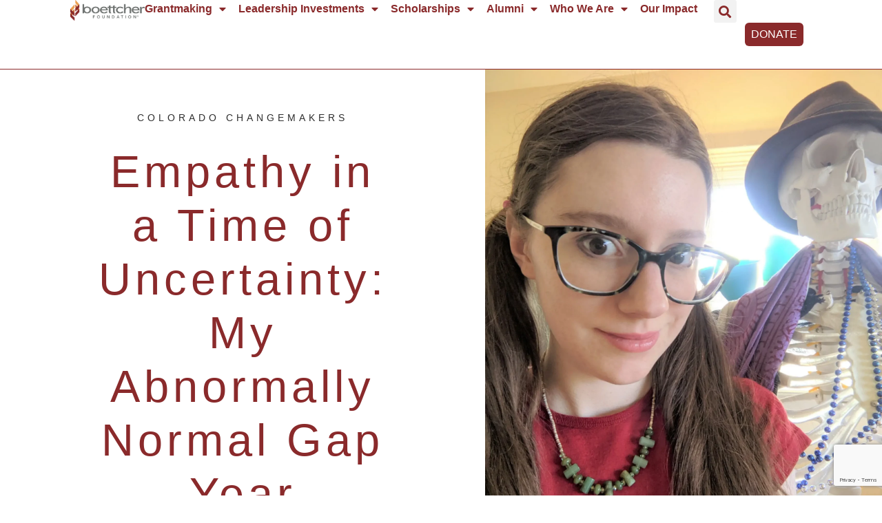

--- FILE ---
content_type: text/html; charset=utf-8
request_url: https://www.google.com/recaptcha/api2/anchor?ar=1&k=6LfX7i8sAAAAAK5nE3yot22RoEuz2kASs6MythXm&co=aHR0cHM6Ly9ib2V0dGNoZXJmb3VuZGF0aW9uLm9yZzo0NDM.&hl=en&v=PoyoqOPhxBO7pBk68S4YbpHZ&size=invisible&anchor-ms=20000&execute-ms=30000&cb=165yprrt8ze2
body_size: 48886
content:
<!DOCTYPE HTML><html dir="ltr" lang="en"><head><meta http-equiv="Content-Type" content="text/html; charset=UTF-8">
<meta http-equiv="X-UA-Compatible" content="IE=edge">
<title>reCAPTCHA</title>
<style type="text/css">
/* cyrillic-ext */
@font-face {
  font-family: 'Roboto';
  font-style: normal;
  font-weight: 400;
  font-stretch: 100%;
  src: url(//fonts.gstatic.com/s/roboto/v48/KFO7CnqEu92Fr1ME7kSn66aGLdTylUAMa3GUBHMdazTgWw.woff2) format('woff2');
  unicode-range: U+0460-052F, U+1C80-1C8A, U+20B4, U+2DE0-2DFF, U+A640-A69F, U+FE2E-FE2F;
}
/* cyrillic */
@font-face {
  font-family: 'Roboto';
  font-style: normal;
  font-weight: 400;
  font-stretch: 100%;
  src: url(//fonts.gstatic.com/s/roboto/v48/KFO7CnqEu92Fr1ME7kSn66aGLdTylUAMa3iUBHMdazTgWw.woff2) format('woff2');
  unicode-range: U+0301, U+0400-045F, U+0490-0491, U+04B0-04B1, U+2116;
}
/* greek-ext */
@font-face {
  font-family: 'Roboto';
  font-style: normal;
  font-weight: 400;
  font-stretch: 100%;
  src: url(//fonts.gstatic.com/s/roboto/v48/KFO7CnqEu92Fr1ME7kSn66aGLdTylUAMa3CUBHMdazTgWw.woff2) format('woff2');
  unicode-range: U+1F00-1FFF;
}
/* greek */
@font-face {
  font-family: 'Roboto';
  font-style: normal;
  font-weight: 400;
  font-stretch: 100%;
  src: url(//fonts.gstatic.com/s/roboto/v48/KFO7CnqEu92Fr1ME7kSn66aGLdTylUAMa3-UBHMdazTgWw.woff2) format('woff2');
  unicode-range: U+0370-0377, U+037A-037F, U+0384-038A, U+038C, U+038E-03A1, U+03A3-03FF;
}
/* math */
@font-face {
  font-family: 'Roboto';
  font-style: normal;
  font-weight: 400;
  font-stretch: 100%;
  src: url(//fonts.gstatic.com/s/roboto/v48/KFO7CnqEu92Fr1ME7kSn66aGLdTylUAMawCUBHMdazTgWw.woff2) format('woff2');
  unicode-range: U+0302-0303, U+0305, U+0307-0308, U+0310, U+0312, U+0315, U+031A, U+0326-0327, U+032C, U+032F-0330, U+0332-0333, U+0338, U+033A, U+0346, U+034D, U+0391-03A1, U+03A3-03A9, U+03B1-03C9, U+03D1, U+03D5-03D6, U+03F0-03F1, U+03F4-03F5, U+2016-2017, U+2034-2038, U+203C, U+2040, U+2043, U+2047, U+2050, U+2057, U+205F, U+2070-2071, U+2074-208E, U+2090-209C, U+20D0-20DC, U+20E1, U+20E5-20EF, U+2100-2112, U+2114-2115, U+2117-2121, U+2123-214F, U+2190, U+2192, U+2194-21AE, U+21B0-21E5, U+21F1-21F2, U+21F4-2211, U+2213-2214, U+2216-22FF, U+2308-230B, U+2310, U+2319, U+231C-2321, U+2336-237A, U+237C, U+2395, U+239B-23B7, U+23D0, U+23DC-23E1, U+2474-2475, U+25AF, U+25B3, U+25B7, U+25BD, U+25C1, U+25CA, U+25CC, U+25FB, U+266D-266F, U+27C0-27FF, U+2900-2AFF, U+2B0E-2B11, U+2B30-2B4C, U+2BFE, U+3030, U+FF5B, U+FF5D, U+1D400-1D7FF, U+1EE00-1EEFF;
}
/* symbols */
@font-face {
  font-family: 'Roboto';
  font-style: normal;
  font-weight: 400;
  font-stretch: 100%;
  src: url(//fonts.gstatic.com/s/roboto/v48/KFO7CnqEu92Fr1ME7kSn66aGLdTylUAMaxKUBHMdazTgWw.woff2) format('woff2');
  unicode-range: U+0001-000C, U+000E-001F, U+007F-009F, U+20DD-20E0, U+20E2-20E4, U+2150-218F, U+2190, U+2192, U+2194-2199, U+21AF, U+21E6-21F0, U+21F3, U+2218-2219, U+2299, U+22C4-22C6, U+2300-243F, U+2440-244A, U+2460-24FF, U+25A0-27BF, U+2800-28FF, U+2921-2922, U+2981, U+29BF, U+29EB, U+2B00-2BFF, U+4DC0-4DFF, U+FFF9-FFFB, U+10140-1018E, U+10190-1019C, U+101A0, U+101D0-101FD, U+102E0-102FB, U+10E60-10E7E, U+1D2C0-1D2D3, U+1D2E0-1D37F, U+1F000-1F0FF, U+1F100-1F1AD, U+1F1E6-1F1FF, U+1F30D-1F30F, U+1F315, U+1F31C, U+1F31E, U+1F320-1F32C, U+1F336, U+1F378, U+1F37D, U+1F382, U+1F393-1F39F, U+1F3A7-1F3A8, U+1F3AC-1F3AF, U+1F3C2, U+1F3C4-1F3C6, U+1F3CA-1F3CE, U+1F3D4-1F3E0, U+1F3ED, U+1F3F1-1F3F3, U+1F3F5-1F3F7, U+1F408, U+1F415, U+1F41F, U+1F426, U+1F43F, U+1F441-1F442, U+1F444, U+1F446-1F449, U+1F44C-1F44E, U+1F453, U+1F46A, U+1F47D, U+1F4A3, U+1F4B0, U+1F4B3, U+1F4B9, U+1F4BB, U+1F4BF, U+1F4C8-1F4CB, U+1F4D6, U+1F4DA, U+1F4DF, U+1F4E3-1F4E6, U+1F4EA-1F4ED, U+1F4F7, U+1F4F9-1F4FB, U+1F4FD-1F4FE, U+1F503, U+1F507-1F50B, U+1F50D, U+1F512-1F513, U+1F53E-1F54A, U+1F54F-1F5FA, U+1F610, U+1F650-1F67F, U+1F687, U+1F68D, U+1F691, U+1F694, U+1F698, U+1F6AD, U+1F6B2, U+1F6B9-1F6BA, U+1F6BC, U+1F6C6-1F6CF, U+1F6D3-1F6D7, U+1F6E0-1F6EA, U+1F6F0-1F6F3, U+1F6F7-1F6FC, U+1F700-1F7FF, U+1F800-1F80B, U+1F810-1F847, U+1F850-1F859, U+1F860-1F887, U+1F890-1F8AD, U+1F8B0-1F8BB, U+1F8C0-1F8C1, U+1F900-1F90B, U+1F93B, U+1F946, U+1F984, U+1F996, U+1F9E9, U+1FA00-1FA6F, U+1FA70-1FA7C, U+1FA80-1FA89, U+1FA8F-1FAC6, U+1FACE-1FADC, U+1FADF-1FAE9, U+1FAF0-1FAF8, U+1FB00-1FBFF;
}
/* vietnamese */
@font-face {
  font-family: 'Roboto';
  font-style: normal;
  font-weight: 400;
  font-stretch: 100%;
  src: url(//fonts.gstatic.com/s/roboto/v48/KFO7CnqEu92Fr1ME7kSn66aGLdTylUAMa3OUBHMdazTgWw.woff2) format('woff2');
  unicode-range: U+0102-0103, U+0110-0111, U+0128-0129, U+0168-0169, U+01A0-01A1, U+01AF-01B0, U+0300-0301, U+0303-0304, U+0308-0309, U+0323, U+0329, U+1EA0-1EF9, U+20AB;
}
/* latin-ext */
@font-face {
  font-family: 'Roboto';
  font-style: normal;
  font-weight: 400;
  font-stretch: 100%;
  src: url(//fonts.gstatic.com/s/roboto/v48/KFO7CnqEu92Fr1ME7kSn66aGLdTylUAMa3KUBHMdazTgWw.woff2) format('woff2');
  unicode-range: U+0100-02BA, U+02BD-02C5, U+02C7-02CC, U+02CE-02D7, U+02DD-02FF, U+0304, U+0308, U+0329, U+1D00-1DBF, U+1E00-1E9F, U+1EF2-1EFF, U+2020, U+20A0-20AB, U+20AD-20C0, U+2113, U+2C60-2C7F, U+A720-A7FF;
}
/* latin */
@font-face {
  font-family: 'Roboto';
  font-style: normal;
  font-weight: 400;
  font-stretch: 100%;
  src: url(//fonts.gstatic.com/s/roboto/v48/KFO7CnqEu92Fr1ME7kSn66aGLdTylUAMa3yUBHMdazQ.woff2) format('woff2');
  unicode-range: U+0000-00FF, U+0131, U+0152-0153, U+02BB-02BC, U+02C6, U+02DA, U+02DC, U+0304, U+0308, U+0329, U+2000-206F, U+20AC, U+2122, U+2191, U+2193, U+2212, U+2215, U+FEFF, U+FFFD;
}
/* cyrillic-ext */
@font-face {
  font-family: 'Roboto';
  font-style: normal;
  font-weight: 500;
  font-stretch: 100%;
  src: url(//fonts.gstatic.com/s/roboto/v48/KFO7CnqEu92Fr1ME7kSn66aGLdTylUAMa3GUBHMdazTgWw.woff2) format('woff2');
  unicode-range: U+0460-052F, U+1C80-1C8A, U+20B4, U+2DE0-2DFF, U+A640-A69F, U+FE2E-FE2F;
}
/* cyrillic */
@font-face {
  font-family: 'Roboto';
  font-style: normal;
  font-weight: 500;
  font-stretch: 100%;
  src: url(//fonts.gstatic.com/s/roboto/v48/KFO7CnqEu92Fr1ME7kSn66aGLdTylUAMa3iUBHMdazTgWw.woff2) format('woff2');
  unicode-range: U+0301, U+0400-045F, U+0490-0491, U+04B0-04B1, U+2116;
}
/* greek-ext */
@font-face {
  font-family: 'Roboto';
  font-style: normal;
  font-weight: 500;
  font-stretch: 100%;
  src: url(//fonts.gstatic.com/s/roboto/v48/KFO7CnqEu92Fr1ME7kSn66aGLdTylUAMa3CUBHMdazTgWw.woff2) format('woff2');
  unicode-range: U+1F00-1FFF;
}
/* greek */
@font-face {
  font-family: 'Roboto';
  font-style: normal;
  font-weight: 500;
  font-stretch: 100%;
  src: url(//fonts.gstatic.com/s/roboto/v48/KFO7CnqEu92Fr1ME7kSn66aGLdTylUAMa3-UBHMdazTgWw.woff2) format('woff2');
  unicode-range: U+0370-0377, U+037A-037F, U+0384-038A, U+038C, U+038E-03A1, U+03A3-03FF;
}
/* math */
@font-face {
  font-family: 'Roboto';
  font-style: normal;
  font-weight: 500;
  font-stretch: 100%;
  src: url(//fonts.gstatic.com/s/roboto/v48/KFO7CnqEu92Fr1ME7kSn66aGLdTylUAMawCUBHMdazTgWw.woff2) format('woff2');
  unicode-range: U+0302-0303, U+0305, U+0307-0308, U+0310, U+0312, U+0315, U+031A, U+0326-0327, U+032C, U+032F-0330, U+0332-0333, U+0338, U+033A, U+0346, U+034D, U+0391-03A1, U+03A3-03A9, U+03B1-03C9, U+03D1, U+03D5-03D6, U+03F0-03F1, U+03F4-03F5, U+2016-2017, U+2034-2038, U+203C, U+2040, U+2043, U+2047, U+2050, U+2057, U+205F, U+2070-2071, U+2074-208E, U+2090-209C, U+20D0-20DC, U+20E1, U+20E5-20EF, U+2100-2112, U+2114-2115, U+2117-2121, U+2123-214F, U+2190, U+2192, U+2194-21AE, U+21B0-21E5, U+21F1-21F2, U+21F4-2211, U+2213-2214, U+2216-22FF, U+2308-230B, U+2310, U+2319, U+231C-2321, U+2336-237A, U+237C, U+2395, U+239B-23B7, U+23D0, U+23DC-23E1, U+2474-2475, U+25AF, U+25B3, U+25B7, U+25BD, U+25C1, U+25CA, U+25CC, U+25FB, U+266D-266F, U+27C0-27FF, U+2900-2AFF, U+2B0E-2B11, U+2B30-2B4C, U+2BFE, U+3030, U+FF5B, U+FF5D, U+1D400-1D7FF, U+1EE00-1EEFF;
}
/* symbols */
@font-face {
  font-family: 'Roboto';
  font-style: normal;
  font-weight: 500;
  font-stretch: 100%;
  src: url(//fonts.gstatic.com/s/roboto/v48/KFO7CnqEu92Fr1ME7kSn66aGLdTylUAMaxKUBHMdazTgWw.woff2) format('woff2');
  unicode-range: U+0001-000C, U+000E-001F, U+007F-009F, U+20DD-20E0, U+20E2-20E4, U+2150-218F, U+2190, U+2192, U+2194-2199, U+21AF, U+21E6-21F0, U+21F3, U+2218-2219, U+2299, U+22C4-22C6, U+2300-243F, U+2440-244A, U+2460-24FF, U+25A0-27BF, U+2800-28FF, U+2921-2922, U+2981, U+29BF, U+29EB, U+2B00-2BFF, U+4DC0-4DFF, U+FFF9-FFFB, U+10140-1018E, U+10190-1019C, U+101A0, U+101D0-101FD, U+102E0-102FB, U+10E60-10E7E, U+1D2C0-1D2D3, U+1D2E0-1D37F, U+1F000-1F0FF, U+1F100-1F1AD, U+1F1E6-1F1FF, U+1F30D-1F30F, U+1F315, U+1F31C, U+1F31E, U+1F320-1F32C, U+1F336, U+1F378, U+1F37D, U+1F382, U+1F393-1F39F, U+1F3A7-1F3A8, U+1F3AC-1F3AF, U+1F3C2, U+1F3C4-1F3C6, U+1F3CA-1F3CE, U+1F3D4-1F3E0, U+1F3ED, U+1F3F1-1F3F3, U+1F3F5-1F3F7, U+1F408, U+1F415, U+1F41F, U+1F426, U+1F43F, U+1F441-1F442, U+1F444, U+1F446-1F449, U+1F44C-1F44E, U+1F453, U+1F46A, U+1F47D, U+1F4A3, U+1F4B0, U+1F4B3, U+1F4B9, U+1F4BB, U+1F4BF, U+1F4C8-1F4CB, U+1F4D6, U+1F4DA, U+1F4DF, U+1F4E3-1F4E6, U+1F4EA-1F4ED, U+1F4F7, U+1F4F9-1F4FB, U+1F4FD-1F4FE, U+1F503, U+1F507-1F50B, U+1F50D, U+1F512-1F513, U+1F53E-1F54A, U+1F54F-1F5FA, U+1F610, U+1F650-1F67F, U+1F687, U+1F68D, U+1F691, U+1F694, U+1F698, U+1F6AD, U+1F6B2, U+1F6B9-1F6BA, U+1F6BC, U+1F6C6-1F6CF, U+1F6D3-1F6D7, U+1F6E0-1F6EA, U+1F6F0-1F6F3, U+1F6F7-1F6FC, U+1F700-1F7FF, U+1F800-1F80B, U+1F810-1F847, U+1F850-1F859, U+1F860-1F887, U+1F890-1F8AD, U+1F8B0-1F8BB, U+1F8C0-1F8C1, U+1F900-1F90B, U+1F93B, U+1F946, U+1F984, U+1F996, U+1F9E9, U+1FA00-1FA6F, U+1FA70-1FA7C, U+1FA80-1FA89, U+1FA8F-1FAC6, U+1FACE-1FADC, U+1FADF-1FAE9, U+1FAF0-1FAF8, U+1FB00-1FBFF;
}
/* vietnamese */
@font-face {
  font-family: 'Roboto';
  font-style: normal;
  font-weight: 500;
  font-stretch: 100%;
  src: url(//fonts.gstatic.com/s/roboto/v48/KFO7CnqEu92Fr1ME7kSn66aGLdTylUAMa3OUBHMdazTgWw.woff2) format('woff2');
  unicode-range: U+0102-0103, U+0110-0111, U+0128-0129, U+0168-0169, U+01A0-01A1, U+01AF-01B0, U+0300-0301, U+0303-0304, U+0308-0309, U+0323, U+0329, U+1EA0-1EF9, U+20AB;
}
/* latin-ext */
@font-face {
  font-family: 'Roboto';
  font-style: normal;
  font-weight: 500;
  font-stretch: 100%;
  src: url(//fonts.gstatic.com/s/roboto/v48/KFO7CnqEu92Fr1ME7kSn66aGLdTylUAMa3KUBHMdazTgWw.woff2) format('woff2');
  unicode-range: U+0100-02BA, U+02BD-02C5, U+02C7-02CC, U+02CE-02D7, U+02DD-02FF, U+0304, U+0308, U+0329, U+1D00-1DBF, U+1E00-1E9F, U+1EF2-1EFF, U+2020, U+20A0-20AB, U+20AD-20C0, U+2113, U+2C60-2C7F, U+A720-A7FF;
}
/* latin */
@font-face {
  font-family: 'Roboto';
  font-style: normal;
  font-weight: 500;
  font-stretch: 100%;
  src: url(//fonts.gstatic.com/s/roboto/v48/KFO7CnqEu92Fr1ME7kSn66aGLdTylUAMa3yUBHMdazQ.woff2) format('woff2');
  unicode-range: U+0000-00FF, U+0131, U+0152-0153, U+02BB-02BC, U+02C6, U+02DA, U+02DC, U+0304, U+0308, U+0329, U+2000-206F, U+20AC, U+2122, U+2191, U+2193, U+2212, U+2215, U+FEFF, U+FFFD;
}
/* cyrillic-ext */
@font-face {
  font-family: 'Roboto';
  font-style: normal;
  font-weight: 900;
  font-stretch: 100%;
  src: url(//fonts.gstatic.com/s/roboto/v48/KFO7CnqEu92Fr1ME7kSn66aGLdTylUAMa3GUBHMdazTgWw.woff2) format('woff2');
  unicode-range: U+0460-052F, U+1C80-1C8A, U+20B4, U+2DE0-2DFF, U+A640-A69F, U+FE2E-FE2F;
}
/* cyrillic */
@font-face {
  font-family: 'Roboto';
  font-style: normal;
  font-weight: 900;
  font-stretch: 100%;
  src: url(//fonts.gstatic.com/s/roboto/v48/KFO7CnqEu92Fr1ME7kSn66aGLdTylUAMa3iUBHMdazTgWw.woff2) format('woff2');
  unicode-range: U+0301, U+0400-045F, U+0490-0491, U+04B0-04B1, U+2116;
}
/* greek-ext */
@font-face {
  font-family: 'Roboto';
  font-style: normal;
  font-weight: 900;
  font-stretch: 100%;
  src: url(//fonts.gstatic.com/s/roboto/v48/KFO7CnqEu92Fr1ME7kSn66aGLdTylUAMa3CUBHMdazTgWw.woff2) format('woff2');
  unicode-range: U+1F00-1FFF;
}
/* greek */
@font-face {
  font-family: 'Roboto';
  font-style: normal;
  font-weight: 900;
  font-stretch: 100%;
  src: url(//fonts.gstatic.com/s/roboto/v48/KFO7CnqEu92Fr1ME7kSn66aGLdTylUAMa3-UBHMdazTgWw.woff2) format('woff2');
  unicode-range: U+0370-0377, U+037A-037F, U+0384-038A, U+038C, U+038E-03A1, U+03A3-03FF;
}
/* math */
@font-face {
  font-family: 'Roboto';
  font-style: normal;
  font-weight: 900;
  font-stretch: 100%;
  src: url(//fonts.gstatic.com/s/roboto/v48/KFO7CnqEu92Fr1ME7kSn66aGLdTylUAMawCUBHMdazTgWw.woff2) format('woff2');
  unicode-range: U+0302-0303, U+0305, U+0307-0308, U+0310, U+0312, U+0315, U+031A, U+0326-0327, U+032C, U+032F-0330, U+0332-0333, U+0338, U+033A, U+0346, U+034D, U+0391-03A1, U+03A3-03A9, U+03B1-03C9, U+03D1, U+03D5-03D6, U+03F0-03F1, U+03F4-03F5, U+2016-2017, U+2034-2038, U+203C, U+2040, U+2043, U+2047, U+2050, U+2057, U+205F, U+2070-2071, U+2074-208E, U+2090-209C, U+20D0-20DC, U+20E1, U+20E5-20EF, U+2100-2112, U+2114-2115, U+2117-2121, U+2123-214F, U+2190, U+2192, U+2194-21AE, U+21B0-21E5, U+21F1-21F2, U+21F4-2211, U+2213-2214, U+2216-22FF, U+2308-230B, U+2310, U+2319, U+231C-2321, U+2336-237A, U+237C, U+2395, U+239B-23B7, U+23D0, U+23DC-23E1, U+2474-2475, U+25AF, U+25B3, U+25B7, U+25BD, U+25C1, U+25CA, U+25CC, U+25FB, U+266D-266F, U+27C0-27FF, U+2900-2AFF, U+2B0E-2B11, U+2B30-2B4C, U+2BFE, U+3030, U+FF5B, U+FF5D, U+1D400-1D7FF, U+1EE00-1EEFF;
}
/* symbols */
@font-face {
  font-family: 'Roboto';
  font-style: normal;
  font-weight: 900;
  font-stretch: 100%;
  src: url(//fonts.gstatic.com/s/roboto/v48/KFO7CnqEu92Fr1ME7kSn66aGLdTylUAMaxKUBHMdazTgWw.woff2) format('woff2');
  unicode-range: U+0001-000C, U+000E-001F, U+007F-009F, U+20DD-20E0, U+20E2-20E4, U+2150-218F, U+2190, U+2192, U+2194-2199, U+21AF, U+21E6-21F0, U+21F3, U+2218-2219, U+2299, U+22C4-22C6, U+2300-243F, U+2440-244A, U+2460-24FF, U+25A0-27BF, U+2800-28FF, U+2921-2922, U+2981, U+29BF, U+29EB, U+2B00-2BFF, U+4DC0-4DFF, U+FFF9-FFFB, U+10140-1018E, U+10190-1019C, U+101A0, U+101D0-101FD, U+102E0-102FB, U+10E60-10E7E, U+1D2C0-1D2D3, U+1D2E0-1D37F, U+1F000-1F0FF, U+1F100-1F1AD, U+1F1E6-1F1FF, U+1F30D-1F30F, U+1F315, U+1F31C, U+1F31E, U+1F320-1F32C, U+1F336, U+1F378, U+1F37D, U+1F382, U+1F393-1F39F, U+1F3A7-1F3A8, U+1F3AC-1F3AF, U+1F3C2, U+1F3C4-1F3C6, U+1F3CA-1F3CE, U+1F3D4-1F3E0, U+1F3ED, U+1F3F1-1F3F3, U+1F3F5-1F3F7, U+1F408, U+1F415, U+1F41F, U+1F426, U+1F43F, U+1F441-1F442, U+1F444, U+1F446-1F449, U+1F44C-1F44E, U+1F453, U+1F46A, U+1F47D, U+1F4A3, U+1F4B0, U+1F4B3, U+1F4B9, U+1F4BB, U+1F4BF, U+1F4C8-1F4CB, U+1F4D6, U+1F4DA, U+1F4DF, U+1F4E3-1F4E6, U+1F4EA-1F4ED, U+1F4F7, U+1F4F9-1F4FB, U+1F4FD-1F4FE, U+1F503, U+1F507-1F50B, U+1F50D, U+1F512-1F513, U+1F53E-1F54A, U+1F54F-1F5FA, U+1F610, U+1F650-1F67F, U+1F687, U+1F68D, U+1F691, U+1F694, U+1F698, U+1F6AD, U+1F6B2, U+1F6B9-1F6BA, U+1F6BC, U+1F6C6-1F6CF, U+1F6D3-1F6D7, U+1F6E0-1F6EA, U+1F6F0-1F6F3, U+1F6F7-1F6FC, U+1F700-1F7FF, U+1F800-1F80B, U+1F810-1F847, U+1F850-1F859, U+1F860-1F887, U+1F890-1F8AD, U+1F8B0-1F8BB, U+1F8C0-1F8C1, U+1F900-1F90B, U+1F93B, U+1F946, U+1F984, U+1F996, U+1F9E9, U+1FA00-1FA6F, U+1FA70-1FA7C, U+1FA80-1FA89, U+1FA8F-1FAC6, U+1FACE-1FADC, U+1FADF-1FAE9, U+1FAF0-1FAF8, U+1FB00-1FBFF;
}
/* vietnamese */
@font-face {
  font-family: 'Roboto';
  font-style: normal;
  font-weight: 900;
  font-stretch: 100%;
  src: url(//fonts.gstatic.com/s/roboto/v48/KFO7CnqEu92Fr1ME7kSn66aGLdTylUAMa3OUBHMdazTgWw.woff2) format('woff2');
  unicode-range: U+0102-0103, U+0110-0111, U+0128-0129, U+0168-0169, U+01A0-01A1, U+01AF-01B0, U+0300-0301, U+0303-0304, U+0308-0309, U+0323, U+0329, U+1EA0-1EF9, U+20AB;
}
/* latin-ext */
@font-face {
  font-family: 'Roboto';
  font-style: normal;
  font-weight: 900;
  font-stretch: 100%;
  src: url(//fonts.gstatic.com/s/roboto/v48/KFO7CnqEu92Fr1ME7kSn66aGLdTylUAMa3KUBHMdazTgWw.woff2) format('woff2');
  unicode-range: U+0100-02BA, U+02BD-02C5, U+02C7-02CC, U+02CE-02D7, U+02DD-02FF, U+0304, U+0308, U+0329, U+1D00-1DBF, U+1E00-1E9F, U+1EF2-1EFF, U+2020, U+20A0-20AB, U+20AD-20C0, U+2113, U+2C60-2C7F, U+A720-A7FF;
}
/* latin */
@font-face {
  font-family: 'Roboto';
  font-style: normal;
  font-weight: 900;
  font-stretch: 100%;
  src: url(//fonts.gstatic.com/s/roboto/v48/KFO7CnqEu92Fr1ME7kSn66aGLdTylUAMa3yUBHMdazQ.woff2) format('woff2');
  unicode-range: U+0000-00FF, U+0131, U+0152-0153, U+02BB-02BC, U+02C6, U+02DA, U+02DC, U+0304, U+0308, U+0329, U+2000-206F, U+20AC, U+2122, U+2191, U+2193, U+2212, U+2215, U+FEFF, U+FFFD;
}

</style>
<link rel="stylesheet" type="text/css" href="https://www.gstatic.com/recaptcha/releases/PoyoqOPhxBO7pBk68S4YbpHZ/styles__ltr.css">
<script nonce="nN7HvHxUqRxOFpuA4pfDJg" type="text/javascript">window['__recaptcha_api'] = 'https://www.google.com/recaptcha/api2/';</script>
<script type="text/javascript" src="https://www.gstatic.com/recaptcha/releases/PoyoqOPhxBO7pBk68S4YbpHZ/recaptcha__en.js" nonce="nN7HvHxUqRxOFpuA4pfDJg">
      
    </script></head>
<body><div id="rc-anchor-alert" class="rc-anchor-alert"></div>
<input type="hidden" id="recaptcha-token" value="[base64]">
<script type="text/javascript" nonce="nN7HvHxUqRxOFpuA4pfDJg">
      recaptcha.anchor.Main.init("[\x22ainput\x22,[\x22bgdata\x22,\x22\x22,\[base64]/[base64]/[base64]/[base64]/[base64]/UltsKytdPUU6KEU8MjA0OD9SW2wrK109RT4+NnwxOTI6KChFJjY0NTEyKT09NTUyOTYmJk0rMTxjLmxlbmd0aCYmKGMuY2hhckNvZGVBdChNKzEpJjY0NTEyKT09NTYzMjA/[base64]/[base64]/[base64]/[base64]/[base64]/[base64]/[base64]\x22,\[base64]\\u003d\\u003d\x22,\x22w6IsCG0dOSx0wpTChDQRb1jCsXUuAMKVWAksOUhjfw91MMO5w4bCqcK5w5Fsw7E0fcKmNcOowp9BwrHDtcOkLgwiKDnDjcO8w6hKZcOgwrXCmEZyw4TDpxHCq8KTFsKFw69eHkM+AjtNwrVoZALDo8K3OcOmRcKSdsKkwrjDhcOYeHNTChHCqMO2UX/CuUXDnwAQw7hbCMOewqFHw4rClURxw7HDhcKqwrZUNMKEwpnCk1nDlsK9w7ZyBjQFwrLCi8O6wrPCkRI3WVkEKWPCo8KMwrHCqMOEwo1Kw7Igw4TChMOJw5lsd0/CvU/[base64]/DmMKJwq7DhkkefWwvwo8owrkmw57Ch0bDrcKdwqHDgRQ8OwMfwrIuFgcBfizCkMOlJsKqN0B9ADbDsMKrJlfDmsKBaU7DqcO0OcO5wr4bwqAKai/CvMKCwoDClMOQw6nDgsOww7LClMOUwpHChMOGccOycwDDrGzCisOAT8OywqwNXQNRGSDDgBEyemPCkz0Dw4EmbXFVMsKNwqzDisOgwr7CqkLDtnLCpEFgTMOwaMKuwolsFn/Cim1fw5h6wrjChidgwoLCsDDDn0cRWTzDiQnDjzZ3w6IxbcK5I8KSLU3DosOXwpHCpsK4wrnDgcOxF8KrasOlwpN+wp3DicKywpITwobDhsKJBkHCqwk/wrzDuxDCv03CmsK0wrMBwoDComTCsi9YJcONw53ChsOePwDCjsOXwooqw4jChhvCl8OEfMO8woDDgsKswqEFAsOELsOWw6fDqgLCuMOiwq/ChGTDgTgpRcO4ScKjWcKhw5gLwr/DoicDBsO2w4nCg30+G8OpworDu8OQHMKnw53DlsO6w6dpakpWwooHN8Knw5rDsjggwqvDnnXCswLDtsKTw5MPZ8KPwrVSJiBVw53DpH9KTWUad8KXUcO9ThTChk/CuGsrIBsUw7jCgEIJI8KHNcO1ZDfDn05TFsKtw7MsQcOlwqVyfcKxwrTCg2cnQl9NHDsNJsKSw7TDrsKCVsKsw5l3w6vCvDTCqgJNw5/[base64]/CqsKKZjrCn1h/[base64]/[base64]/Cs2fDlsKZQHfDu8OiYANXKsOMwq4IAmrDs3fCnwjDpcKvAlnCrsO4wpoJJzMmJkHDlQzCs8O/Jg5lw516GwTDgcKQw5lbw7gaccKpw4QuwqrCtcOQw4QOA1ZQRTTDs8KFKz/CocKAw5/CvsKRw7gNAsO9V0pwWzfDtMO5woxfPVnCvsKWwrdyTTVbwrsNP3/[base64]/CmhQswqXDsW7Cu8Knw645wrTCtE3CsQl8cnUMIAnChMKzwoVSwqTDniHDv8Ofw54Vw4zDjsONYcKZMcO/STrClDB4w6nCrMOlwozDi8OtQ8KuDQkmwoFANUXCmMOtwpBuw6jCl3TCuEvDkMOQPMOBw7Ecw7R0V03DrGfDqRZFUybCtVnDksKdAmTCjHkhw7/DmcOCwqfCi3M9w4h3InfChANXw5jDocOjIsOQPjsRJBrCmGHCqMK6wpXDrcOBw4nDocOKwoxiwrfCgMOVdCUWwq5iwpTCvy/DqMOhw4N/R8OJw6w2CcKXw7plw7UHAnDDuMKRRMOBCsKAwoPDkMKJwohgYW5/[base64]/CiMOnw6M2wrLCg2ktw48/T8KFCjPCkQRZw61cwqp+eBTDv04Wwp4VcsOowrYEGMO9wrIXwrt7TsKMQ145O8KTNMO8eAIAw5Rne1XDocOMBsKpw53Ds1/[base64]/woh2w5zDkSnDqA/DtsKASCnCl33DkcO7IMK+w6w5fsKpXkzDscK2w6TDtkrDn1DDrzswwqfClkXDqMOCasOVSD9XHnPCv8KOwpVmw656wolYw4rDq8KoccKJKsKAwqheeg5QCsOdQWkvw7cpGWolwoNKwpwxcFoHKRVAw6bDnSjDnm3Cv8O9wq4Yw6XClgfCgMONeHnDp25MwrvDpBk/ZxvDqSdlw4TDmHESwojCpcOxw6XDoS/CijHDgVgEYgYUw7TCtjQ3wp3CmsKlwq7CrFsswoseFBfCo2dCwqTDncOpczTClcOiSjXCrSDCq8Oew4LCtsKOwrzDn8OHC13CqMKxYTIqfMOHwo/[base64]/DqcOiw6MhwprDvcKow7g2Xg/DrMKxRsKDFsKIVsK6M8KxQ8KCbVpuTgfChGXDhcKyVULCgcO6w6/CisOswqfCojfDoTQDw7jCnF8yfy/Do3cLw63Coj7Dmh8DTinDhhxiUcK7w6cJG1TCuMOcGsOPwofChcK+wrzDqMOcwoUewph5wqHCtCsbGksyJMKgwrtUw4lvwrEwwqLCn8OuBsOVA8OdDQBSVC8uw7JLdsKeDMOCCMO5woEMw4B/w7/CrU9TTMOPwqPDncOgwoEAwqzCv1TDlcOVHMKEGkAYdX3CuMOAw7DDn8Kmw5zCgBbDlzcTwr1ce8KuwqnDuBbDuMKOZcKtXWHCkMOYdG1AwpLDisK1eVPCkTwEwo3DtA8BLnRhOlNmwqV6WjBIw6zCoiFmTkvDknrCrMOGwqRMw6jDpMKzH8KcwrkOwqPCsz90wpfDpm/DjxA/w613w5gfbcKpNcOkX8Kxw4huwpbCoQVJwqTDqENWw4cpw4IcJ8OQw4MxNMKqB8OUwrcZBsKZO2rChQjCrsKKw4gnJMOdwozDo1zDssKGIsOmNcKSw7h/DTtwwqpiwq/CtMOpwoxcw4hRN3RfIznChMKURsOZw47CnMKzw4B3wqQwCsKTRGbCvcK7wp/CmMOBwrECDcK+XjvCvsKEwoLCo1RdIsKDdy3DhEDCl8OKAF44w6lgEsOEwpnCnVh6D2lbw4nCkwvDocOTw5vCvxrCrsOGLyzDrXoxw5Z/w7LClVXDrsO2wqrCvcK6XmwnNcOmcG8ew73DrMKnTyMtwqY1wrXCu8OFS38yD8KMwqJcAcKBPnoNw47Ck8KYwq4pRcK+QcKxwo5qw5FHQcKhw541w73DgMOlOmPCmMKYw6lOwqVKw4/ChsKeJEJFBsKNPsKpEVfDqgfDjsKjw7AFwo9Fw43CqmIfQ1TChMKBwqLDncKew6vCqCoqP2cAw5cxw7PCvFpCNVbCh0LDlsO/w6rDkBTCnsOIBU7CucKgFUrCk8Kkw4IfZ8OCw6jCqmvDoMOzHMKtf8OLwr3Dt1LDl8Kua8Odw77DvAdWwop7QcOew5HDvRs8w5gaw73Cn3zDggkmw6zCjmHDswAsKMO3PADCpmpxPMKHCSo/B8KAHcKZSAvDkBbDrMOeb25zw5t+w6Y9N8Kyw7PCqsKpRFHCo8OOwq4kw5UuwqZaBwvCtcOVwos1wpXCtC3CiwfCn8OIYMO7aSg/Vy5swrfDpkk0wp7DqcORwofCtAl1MmHChcOVPcKbwrZ4UzgvYcK6acO1L3g8VFDCosKkSQVhw5VewpAlBMKUw53DtMOgJ8Otw4UQTsKewpzCvnjDnhhkIU5ydMKuw700woFVb1tNw5/Cvm/[base64]/YMOYw4zDq8KIw78Gw5/DpDnChcKYJSjDkcOkT11lwpPCmcKIwr0qwonCnSjCosOfw6JFw4fCksKiM8Kpw4oxfkYmC3bDo8KwG8KTw67Ck3fDhcKRwoDCvMK/wq7Dsis9fTHCkhLCj3QLHSxvwrI2EsKzPVdIw7vCixDDtnvCgsK/IMKewrsiG8Oxwq/[base64]/[base64]/DmsOWRMKPwqjCvMKNwrEoHUXDokbDkRx0w5Y5HcO4woF6L8OKw5QqbcOHLsOmwq0lw6NmWAHDjsK+X3DDlDbCowLCocKlLsOWwpoWwqLCgzxFOh0Jw6VCwqcCVsK1cm/[base64]/DgsKJw7oeFFlfwroXw51ewqgBFnYawoPDscKnO8KOw6bCqVMywqMDch9Gw6fDi8KUw4dcw5zDpEJUwpbCk19bYcOqEcOxwqDCtTJZwrTDi2gzEH3DuWIrw7FGw4rDhABLwo4fDD/CkMKlw53CmnfDscOBwrAlfMK8bcK/ZhI4wqrCuS3CtMOuDT5ORBQ1fxLCsgc9SEEhw6AaYR0JIMKFwrMswr/CkcOww5LCjsOyUiVxwqbCkMOcV2omw5HDkXJNdMKSJFV/WRrDrcOUw7jDksORZsOPAXt+wrBQWjrCqMONVjjCp8OyJ8Ozd0DCtcOzJjVRZ8OIYE3DvsKXSsKew7vCpCZww4nCvXp5eMO/Y8O+HAQDwpPCiGxnw58uLjoKbFASHsKifGQJwqsYw6fDthN2WDHCsjDCrsKQYFYqw6BpwoxWNMOsa2x4w57DmcK8w5oyw5nDumfDocOVDz8Xcwg/[base64]/DgsKfw7NVwrYCNsOdw7hHd8O5RjhfccOWw4XDgDJkw6zCtD3DumHCk1zDg8KnwqlWw5fCsS/DoStiw4E4woLDuMOGwpAJdH7Cj8KdTRdbYV59wrhXFVXDpMK/UMKTWzxVwohbw6JnZMKYFsOlw7vDrMOfw6fCuyp/eMKUJCXCnHwHTBAhwpU5cX5YDsKLCV8aVH5BI1NAV1kUMcODQQ19wqzCunbDnMK6w78sw7vDux/DvUVxYMOPw5DCmUdGVcKfKEHCt8OEwq0sw5TCglMgwqnDjMKjw5/[base64]/[base64]/CigTCt03CiDrDscOqw6tOwo0Kw6VsbRvCmWnDiS/DmMOyWjgHWcOfc0ccZ2/Dv2YwMGrCqlxHD8OSwoEPGBgmSxbDmsK0B25Swr/DpUzDtMKlw65XJlXDjsOaF3zDvHw2SMKeQEoew53CkkfDhsKpwoh6w7gOL8OFN37Cn8Kewq5Bf23DqMKmaVTDisKzfsOHwo/ChFMJwq3CuwJrwrIoMcODElfCvWTDqgnCssKyPMKPw68MSsKYMsOLB8KFC8KKRgDCtBN0fsKaSMKBfDQuworDicO2wooMHMO/RU3DosKTw4XCqkc/UMORwqRYwqw/[base64]/UlTDukrDnUzDtFLCpWUdwo0Ww43CnQXCjgdWwo0tw4PDqgzCu8OPCVfDnULDjsOqwqbDrsONCHnDgcO6w4YZwoPCuMK/w73Dg2dTDSxfw5Nyw651FC/Cm0Uvw6bDt8KsFzw0XsOEwqrChSYRwpAkAMObwoQjHlbCk3bDhsKQUcKJVhEXGMKVwrwJw5TCnwpEEXlfIg5nw67DiVQkw4cdwqlYMW7DnMKIwp3CrCVHV8KsAcKJwpMaB3t4wpwfMcKrW8KdOnBhDmrDg8KpwqPCv8KlUcOCw6/CghQrwp3Ds8K0X8OHwoh/wozCnAEcwq7CoMKjT8O4A8KcwoTCsMKaO8OJwpxZw7vDrcKIMmsiwoXDhmd0w7IDbHZnw6vDvzfCph3CvMOWewbCu8ODeF5iIyQowqRRAzYtcMO1dGlXNnI0NhBiPcOAMcOzUsOYM8K1wp06O8OLG8OBWG3DrMOFLCLCmD/DgsO/a8OHS2VIZ8O4dkrCpMOyfcOxw4ByPcO4SF7Dq2QrfsOHw6/Ds13DgMKHAgUsPj3Cihtqw5U+XcK6w5nDmipQwrw3wqHDiyzCn3rChWzDg8KowoJWOcKLOMKfw6ttw5jDgz/DrMKOw7XDj8OGTMK5fsOEIRptwrLCqBnCrxDCiX4gw55/w4TCgMOUw69wOsK7fcOpw4DDjsKpRMKvwpbDhnXCiUPDsC/CghNrw5NAJMKOwqh6EgsAwqTCsVNQXD3DpA7Ch8OHVGlzw77Clz7DuVo3w6p0wqHCj8O2wqVhWcKfGsKHeMO5w6QxwrDCoTNNPcKSF8O/w53CnMKUwr/[base64]/Ck8O2HMKzw4gdXhtUFcONA8KnfAQ+dkPDicKXwqzCuMKwwqUWw4MOECjDmyjCg2LDk8O/wqTDuFALw5NASX8Xw5bDsz3DnhplQVDDjAISw7PDsQfCosKSwqnDqinCrMOsw6B4w6ZxwqxZwoDDsMOUw7DClGBzNC0oSj0awrjCmcOgwrXCisK5wqrCi0HCrTJtbQAtEcKRJ1rDsy8ew4/CmMKJNsOkwr9eH8ORwpjCscKKwpF/w5DDo8ONw5nDu8K6CsKrWi/[base64]/Dl8KkQwnCusKJw4nDv2bDpkTCvcKhwpTCmsKaw4c5YMOZw5DCk1jCl2/CsGPCiQZ8wptBw6jDl1PDoQ8iD8KuesKywq1mw4ZtHyrCnTpFwq19L8KkGg1nw7sBwo9Pw59lw6vCmcO/w4rDqcKAwpQ9w5J3w5HDnsKpXWLCh8OQOcKtwp9LV8OGdiApw6J0w7jCjcK7CRx7wqAHw7DCtmpqw5F4HwFdD8ONJATCmcKnwoLCsGPCmDVrQyUgHcKBCsOSw6HDvB50QXHCk8OZOMOBUBlrIUFdw6DCi1YvC29Cw6LDp8OEwokOwonDl0IyfRoRwqrDswQIwp/DicKTw6Iow6hzC1DDtMKVbsOAw49/IMK8w6YLdi/CuMKKZ8O/[base64]/CosO3wrF1w7dJaMOcwobCiUjCrsOqw67Cj8OSQDbDi8OLw6DDoCHChcKicE/Dk3gvwpzDucKQwosqR8Oiw4PCg3tDw5lQw5XCosOoQsOuHTbCh8OweXnDsn02wonCoR1IwoFpw4UFbG/Dm2BGw41IwrAqwoVgwpJ7wo19UhfCjUvCucKjw63Cg8K4w68ow6x0wqR0wrjCusOqADdNw6Q9wp0OwqfCoQDDu8OFQMOYJVTDhy9nNcO6cGh2bMK9wrzDlg/CoQosw4E2wprClsKWw44xUMKgwq5sw61ZdBwgw5RBGlAhw6bDtiPDk8O/BMO6MsKiB08PAghVwoDDjcO1wqZlAMOKwoo3woQOw5nClMKEJXZ8c3vCu8OfwobCl13DqsOPbcKCCMOeWR/Cr8K1P8OvFMKYYiHDiws9bHPCscKAG8Kbw6rCmMKSdsOVw5Ysw4IfwrbDrz59Rl7CuDLChGdGT8OhLMKODMO1asKtc8Kow64lwpvDpQrCscO4eMOnwoTCoH3Co8Oow70eXHdTw6I1wp/[base64]/GyLCvMOqHcKvOTBgdkp6WyvCk05Dw5vDu1nCvHHCgsONJ8Ota1YqdFDDicKcwognQRnDmcOjwofDusO4wpgLGMOowptmasKxacODWcOyw4DDg8KxLkfCnBZ6KHsRwrEabcOqeihAZMOfwovCvMORwr1mAcOYw5fDlgV9wpvDtsOXw4/Di8KOw65bw5LCl1bDrTDDqsK2wpnCr8K5wqHCrMOOw5PCsMKRXjw+HMKIw7Z3wpQ8VUvCnH3Co8K0wr/[base64]/DtcOAYMKaIsOUw5tIwpcxfRtrwrvDs8KCwpjClzvCm8OEw5pBw6/DiELCukRZDcODwo/DrB9OMzHDhlw2KMK6IcKlW8KZGU/[base64]/d8K/w7DCj8OfwrRbLVjDrBHDn8KEwoNawqU5w4kywq4Uwq4AIibCgDVqWDg5MMKMRF7Dk8O2eW7Com8eCXVtw5s/woTCuh8mwrIPPDLCtCUww5fDqANTw4bCiWLDuiw9AMOnw5bDvWY3wozDtXVLw5hLPcK+QMKldcK4IcKALsOMI05aw4ZewrfDoDwhMR4QwqXCtsK0agRdwrLDlWUswrYrw73CsCPClQ/CgSrDvsKwbcKLw79kwowpwrIyfMO3wo/[base64]/Cj2grTi03w43CncK4DsO/dMKow557UWnCihbChEdVwqpSHsKqw57DqsKHJsKRfFbDscOmWcOnLMK/G2/Cv8Ksw4TCmVzCqhN7wr5rVMKXwo8Nw7bCnMOpDBXCsMOgwocJaR9bwrMpaAt+w7pkbMO8wpzDmMOzRW81CxnDnsKrw6/DsUPChcOrb8KpbEHDscKzCEnClFZMJy11RMKVwpLDoMKuwrXDjC88csKLH1fDijMCwqo3wojCjcKTCysoNMKMU8OFURLCox3DncOqYV5DeVMTwqLDiV7DpHrCrDDDlMO7OMK/JcKewpXCrMOuAjBNwrLCkcOWJBVsw7jDo8K0wpbDqsOkb8KQZWF8w4khwqg9wq/DucOfwptVWnDCosKuwrxhTBZqw4I2MsKLXiTCvF1RYWBZw79IfMKQSMK3w6BVwoZXNsOXAARqw693wpLDisOta29FwpHCh8O0wrzCpMObZGnDlEYdw67DkRcGb8OcA3MUMWfCnx/[base64]/F8OKwoMpwpBKHRvDiAd/GsKfT2jDmTPDp8OJwrk2TsKTUMOGwoRTwqRtw6rDkgpZw5Uvwpl3Q8O8Jnohw5DCs8K8KgrDqcOtw5oywph3woUSW3HDv0rDj0vDii0AJSRBbsK2AcKOw4Q1NxfDuMOhw7XCosK0ClLDqBnCosO1NsORAVPCt8O5w45Vw5cyw7PCh2wnwpLDjk/Cm8O1woBUNiF4w6oOwrTDosOPXATCiCrCnsKHfsKfdGhUwq/DiDHCnQ8KW8O4w4B1SsOlJUlnwoJOcMOPVMKOUcOoJk0iwpoAwrvDl8O/wpLCh8OCwphbw5XDgcK/HsOXY8ORdkvCmkDCk3rDkHt+w5fDqcOXwpIxw7LCtMOZHsKKwqwtw43CgMKMwq7DhcKEwoPCuVLCiAvChyRpK8KBUMOZehJZwq53wplHwo/DqcOGIkTDj01sOsKqBw3Dp0MIIsOowr3Cn8KjwrDCtcOGK23DisK8w4Jdw4XCjEbDugBqwrvDsHFnwozCjsOUB8KLwpTDncOBUnBjw4zCtRUUa8OYw5czH8O3w70BBlRPecOYSsKfS3LCpBZ3woJ0wp/Dt8KKw7M4S8OiwpjCoMOHwrvDu2/DvFozwp7ClcKfwpXDo8OZT8Kaw5krG1dUfcOHw7jCvywcCRnCp8O0ZyxHwqvDpQtBwqpyRsK+McKQacOfSjQsPsOnw5vCpUMzw7A4PsK6wrA5dU/CnMOawqrCtsKGQ8O7cHTDowl2w7kQw51RJBTCgMOwG8OowoB1ZMKzRxDCicOawoHDkxMKwrIqU8KpwrIaZcKKNTdCw7AZw4DCqcO/wqQ9wqIww5tQSlbClMOJwp/Cu8OVw504AMOZwqXDomoWw4jDncO0wpzDik8LC8KLwqQhDj5fVcOdw5vCjsKXwrNfQCN3w445w6bCngLCmEF/e8Olw6LCuxHCoMOPZsO2UMO8woxPwrY/MCVEw7zCj37ClMOwBsOMw6dcw6NEU8Ouwpx5w77DtilfdDonSmRgw7JmYMKew79xw6vDjsKsw69Tw7jDhnzDjMKiwqPDlBzDtCkmw7kAIn7Do2R5w6nDjmPCoArDpsO7wqbDisOOBsKXw79pwpgIKmN1WipPw75Gw77Dkm/Dj8O9wq3CvcK7worDj8KYdU5FKDwbIxhbBzPCgcKBw5oJw4tKLcKaO8OJw4LClMOHFsOhw6zCgHcSK8O/DmjClGcRw77DqSzCs3tiSMORwoYuw6HDuhBBLSHClcKzw5EZU8KFw5DCp8KeUMOiw6JbT0zCvhXDtwRGwpfCt30bAsKaCFHCqhh/w4tof8KyPMKzL8OReEQewpIYwpR9w4klw5t3w73Dqw0BV0Y7IMKHw7p5cMOcwpnDgsOyMcKZw6LCpVh9BsOKSMKQVVjCrRx9woZtw4jCukJzYx4Iw6LCgWcEwpJ7AMO5C8OPNwUNHxBlworCp1FfwpHCoFXCkTTDisO1YHPCjQxAO8OLwrJVw4w/XcKiFU1bQ8OXcMKuw5p9w682EAxDWMORw4XCr8KyOMKRNyHCvcOnIcKIwpXDkcO/w5YYw7DDrcOEwodSJho+woPDnMOWZzbDpsK/WsOHwrh3bcKwQxBkaT7CmMKzEcKOw6TCmMO6SyzCrRnDlV/CkRBKRsO2KcOJwqnDkcOWwoAdwoFKfTtFFMOvw44XNcOxDxXCmsKRfkDDsAkFfEhCMBbClMO9wpA9IXzClsKqX2LDkCfCvMKgw5l3CsOwwqjCusKjQcKOK0PDo8OPwpsgwp7DjcKzworDnEDCgHJyw5gHwqYFw4XCmMKxwoLCosO0F8KFbcOrwrF3w6fDlcKgwroNwr/CuhwdYcKdS8OsU3vCj8K+KSHCnMOAw4kKw7IkwpA2J8KQYsKQwrkFw5PChVrDvMKSwr/Ci8OAFDA/[base64]/wqfCtwx7w4HCpWHClMKbfV8AwpnCq8Kiwo3DnX7Ck8OeB8KBPQ0hKBVmUMOOwqPDhmB2YxnCqcO1wrbDrsO9fsKfw54DaxnCqMKHPTAawqjCtcO4w4Vyw50Ew43CmcO/C1wcb8OqGcOqw5jDosO1QMK0w6kLP8K0wqLDviBXW8K4RcOMK8OYBsKgAyrDgsKXSmh1Hz1kwr9EMABYYsK6wo1bZCJGw4M+w4nCji7DjW98wqtqKDTCg8O3woVvDcKxwr4rwqjDiF/Do294K2jCoMKMOcOEAXTDllXDhy0Iw47DhHlGOcODwqpAZG/Dk8O6wpvCjsOsw4jDsMKpCMKBTMOjSsOBasKRwrIBMMKETR4+wqzDtnLDvsKxf8O1wqxlSMK/[base64]/Dn29EYE7CmB5Iw6/CgQTCjFsNw55OMsOzw5/[base64]/DjsOXRMKSCMOzw6LCnDQmw6rCvMKQH8OIdUvDmVMQw6vDocKHwozDvcKYw41aEsOlw7ITHMKUN1pBwoPDvw9zcVwWZWbCnVHCoRhMf2TCq8Oywqc1VcOxIUN5w61LAcOCwpFHwobDmxc9JsOuwoUjD8K9w780H2tUw4YXwrEQwp3DvcKdw6LDuVp/w4wJw6rDhwAIVcOzwqB/UsKoLGLDpQPDjFxLScK/ZyHCgxBkDMOrK8KDw5nCswHDp303wrUhwr9qw4BFw7LDjcOtw53Du8K+RxrDnAAFXGgOPx0dw44bwoYswqQGw5V7Jw/CuBrCl8Kkwq41w5hRw6bCtkUYw5XCiyPDmsKUw5zCp0fDphTCm8OQMTFdIcOYwolywq7Cq8KjwqIRwqAlw4MnZ8O+wpDDlMKvEj7CoMO1wrc5w6rCjisaw5LDusK9ZnglUQ/CjBpWMcO5UD/Dj8KKwo3CthfCqcOuw5/CmcOrwpQyRMKqZcOAMsOIwqTDv2J3wppewoXCjGQ/TcK1asKKTzXCv1kqN8KawqXDncOEETAfBnLCrRXCqHPDmmIEFMOUfsOXYXjCtnzDrwvDnV/DtcK3c8OiwpzDoMOlwpEpYw/DgcOhJsONwqPChcKhEMKnQwdXRnLCrMO7O8ONFE0dw7N8w5LDmjQyw6jDpcKwwqw2w7UuTCIoAQEVwrREwr/ClFYVa8Kyw7LChwwHOQTDmg9nPsKPYcO5czvCmsOUwoE6E8KnGD9Tw581w6DDt8O3A2TDsVXDrcOQE1wEwqPDksKZw6/[base64]/wqzCpcKGCcKDKBwZBMOvw6TCvSzCnWVmwqPDscOZw5rCqsOLw4DDr8KFwqcbwoLCnsKDEMO6wqrCiwljwrN/UnbCusKPw7DDm8OZPsOrS2vDlsOeeRrDo0vDjMKnw4U/J8KSw6vDjFDCv8KnRh17PsONdMO7wofDt8K8w784wpXDpnI8w6/DscKDw5wdCMKYacKyMWTDkcKEUcKywqknaloBccK1w5Bkw6V+CsK6C8Kgw6PCvxLCpcKnK8KlNXjDgcOuOsKOcsOKwpBgwq/CqcKBBBJ4MsOmVx5ewpBww5MIQBYbOsO0Egwza8K3GX3Cp3zCksO0w7Jlw7TDg8Kew7/CjMOlc0YAwrVKR8KaH3nDssKEwqJtUyg7woHCqBzCswowD8Kdwrt7wp8US8KlasKjwrnDs3RqVQFzDnXCnX7DuyvCpcKTw5jDs8KMBMOsMXFiw53DtR51RcKZw6zCoxExJ3nDoyt+wqYtA8K5Jm/[base64]/DrRQcw4XCgGA3w6rCiW8EwqLDr2t8wrNCEBDCnUTDqcKfwq3DhsK4wqROwonCj8KQDELDmcKYKcKiwq52w6w0w5/DgUYOwrYMw5fDqyJRwrPDpcO7wr4YTyzDiSMtw7LCix/DiCvCmcO5JcKyTMKKwpDCucK/wqnCmsKyIcKRw4rDuMKww69Jw4xXcCd6T2cHbsOKVATDlcKKVMKdw6REJwxwwoxwC8ONGMKIV8Ohw5sxwqRUFcOiw6BfLcOdw4Ugwos2ZcK5esO3GcOLM3s2wp/[base64]/[base64]/CiMOvwrtgw4DCkMKfEGrCosO3QmEAw6/Cj8KVw7IHwpsww73DrAN3wqHCjkRiw67Cu8KWGcKbwq0DYMKSwo8Ew6ARw5HDs8OWw6lse8Otw7bCn8Knw7wowr/CqMOGw7vDl3DCohAMCgHDgkdUeC9dOMOYIcODw7YVwrx9w5zCizQHw6lLwr3DhBDCusK/woTDrMOXIMOCw4pxw7tEH0Y6H8OSw6w8w7LDpMObwpLCgmzCtMObOzQKYsKaNBJpcSIebzXDnjgvw7vCuywgH8KJV8O7w6HCi3XCkks/woUXasOyFQJwwrAvQmnDhcO0wpdCwrxiVl3DnnMOT8Kpw4xfAsObF1PCisK/wo3DhBTDhMOewrsCw6BidMK9dMKew6TDr8KxeD7CoMOOw5HCpcOnGgDCpXrDlypjwr4Tw7/CisOGNBfDvizDqsOwEzPDm8O2wrAHPsO5w5kiw4MlPRUhTMK4AEzCh8OSw7t/w5bCv8OXw7IPAQjDgBzCthhrw5siwq8FFikkw51yWD7DhQtSw6rDnsONXRZVwoZSw4g0woLDgxDCmhrCrsOGw6nDgMK9KwxMXcK/wqrDtRnDuy8efcOcBcOKw4gKHcOjwp7CqMK7wp7DksOtDBF4RhPCj3fCk8OWwq/[base64]/Cukk8dcONw70mTcOxI24AdU4TwoYYwpBewrHDqcKvP8KFw6jDncOgWxIZPwvDucOxwpUbw7Rlwr3DujbCiMKXwqtfwrrCo3rCisOCCUMPKmLDp8OkUy8yw5rDohTDgcONw75tK2ALwoYCBsK5b8Ozw6sbwqc5OMKkw5LCp8OHGMK+wpo2GTnDhkRCBcKCYh7CpWd7wp/Cl3sCw7tTD8ONRFvDtjTDkcKYe2bCtkMEw4h1T8KeJ8Osc1gIRFbCn03ChsKZVXrCph7Dh1hbdsKiw44jw6XCqcK8dnJNIWQ8GcOAw7TCq8O6wprDjwl5w6N/MlHCvsOzUnbCg8OPwo0vAsOCw6rCpC4ofsKROFbCqxvCk8KdCThIw5w9WW/CrF8CwrvDt1vCm2YLwoNowq3Ds2gUCsOqR8OowqYowp9KwqAywoHDjsKNwqvCnibDjsOzQVfDj8OnPcKMRV3DghApwoogIcOaw6HCmcKzw6plwoddwq0XWW/[base64]/CpWPDhMKJKAbCssKJT8KUwozCqCnDgAFFw5cELXzCvsO7DsOkW8O2XMOjcsK1woJqe1zCsEDDocObGMOQw5jDjhfCnk0Rw7zDl8O0wr/CrcKHHg/Ch8OMw4EpHAfCpcKNJV5AfH/CnMKzEwhUSsOKPcOYT8Knw6LCpcOhcMOtYcOywqY/SXzCkMOXwqjCs8Oyw78Lwp3CrxgODcObPxLCrMO1SWp/wqdIwpxeLMOmwqIcw5oPw5HCvlLCi8KmG8O0w5B1woBiw43CmggWwrbDoFvCkMOiw65TbXtUwqDDmD5uwpksP8OXw5vDqA5Tw7/CnsOfO8KWWmHCiBTCi2pzwrBywpVkVcOaWmp4wqLCkMOKwrrDrMOjw5rDlsOyLcKUSsKrwpTCjMKRwqPDn8KfJsObwrgIwq9HJ8OcwrDCvcKvw4HDtcKYwoXCuxVQw4/Ch2FLVQ3CkD/Dvxgpw7/DlsKre8O1w6bDkMOOw6lKR0TCkEDCp8KywpHDvhEtwodAVcKww4nClMKSw63CtMONG8OtDsKUw47DrMOZwpLCpz7CrFM4w47CmA7DkVVLw4LDoUpfwpDDtXZMwpvDr0bDgnfDg8K8F8OuCMKbWsK2w78bwrHDp2/CqMOdw5QIw6YEEgUpwpddNyx0wrkdwpBIwq84wpjCjMK0XMOcwrHCh8KNBsK2DWRYBcKGAx7Dv0bDkhnCusOSBMONLcKjwqQ/w5vDtxPCgsKuw6bDv8OfZBl2w64cwonDiMKUw4cpJ3Ivd8KfUDXDjsOJb0LCp8K/d8K9VQzDvDEIcsKww7TChzfDpsOvSDsSwq4owrI0wpNcEl0vwotxw7nDi3UEHcOPZ8KMwopFdGQcAUnCmyApwoTDnWDDgcKQcHHDg8OXM8OOw7nDp8OBJ8O/PcODRH/Ct8OLHGhHw7IBXsKJeMObwobDgX87b1fDsz0Ow6NSwpkqSgoFGcKxX8KmwqMew4QMw69Hf8Krwrd/w7tGQMKNAcOGwoh0w4nCosOMZFZEJRnCpMO9wpzDi8Omw6zDkMKzwpJBAynCucOKIcKWw4/ChSFUZcKww4pAK3rCtsO7wprDpg/Dl8KVGRLDux3Cr3VJXcKQBwLDtMO7w7ALwpfDhBpnPmZsRsOTwqc9CsK0w5cWC0XCpsKbI0PDqcOgwpVnw7PDuMO2w61oVnV1wq3Cu2hvw4tFAy8Uw4PDoMKvwpvDq8K0w7kSwp/CmApOwpfCucKvPsOTw5Bxb8OLIB7Du3/CosKrw6vCgGNlR8OXw4UUNFonOEHCvMOKUU/Do8Kpw5cQw6ZIQlHDkQtGwrjDt8KOwrfClMKmw6R2A1AuF2kZVAnCvsKseUFPw5LCh1zDmVgiwpE+wpk0wq/DkMOzwqM1w5vCmsK8wqLDjkrDjnnDgGtKwrVODnLDvMOsw7PCqsKDw6TCucO+VcKBc8OCw5fCkWDClsOVwrtmwrzCilsMw5/CvsKWRCIcwoDCqzHDuSPCl8O/wofCh0AXwr98wpPCrcO0HcK1R8ObYH5vKQwicMK8wrBBw6xBSgopUMOmBlMtLTLDjTh3V8OHJj46BMKkDSzCmHzCplIiwoxHw7TCjMKnw5FvwqLDsRMZLAFFwovCvMOuw4DCjW/[base64]/DjsObwpfDqsOjc0wwwpnDjsK3wppoe3rDnsOxVk3DhMOobn3DgsOQw7gEe8OPScKowo5lZVrDhsK/w4fCpi/Dk8K6w7DCuUjDmMK7wrUNY3RBGU4DwoXDrsOrTm/[base64]/CnFHDrV/CjcK9MMOGf8O0wrLCusK3w6jCkScTw5Fbw7MqaU8TwqfDh8KUN1E4T8OTwplScsKpwojCinTDm8KoS8KgdsKmcsOPV8Kbw6xCwrxSwpNPw6EBwoEGdjvDmAbCjXIaw6Eiw4sdAy/CksO3wqXCrsOnS0fDqR3CkcKawrfCrzFEw7fDh8OkJsKTX8OHwo/DqG4Two7CrArDq8O2wpvDjsKXMMKcYQwRw7nDh3BGwqFKwrZEcTZAcFbDpsOQwoBJZCdTw6XChg/DqT/Djw83M0obBSgNwqhAw5jCqMOOwq3CosKxIcORw5sYw6MvwpQdwqDDrsKbw4/[base64]/DlMOWwr05JMOMHy7DiMONI39yMcOvw6TDgyjDmcOdXmIywoHDuEbCj8OOwr7Di8ORfS7Dp8KKwrjChnXCngQaw6vDscKvw7s3w5IawrrCr8KjwqfDu2XDscK7wrzDu2hTwqdhw5oLw4nDs8KBQsOBw6ckOcKPQsK0UgjCjMK5woI2w5PCkRfClzINeBPCoRoNwr/DsxMhNR/CpjHDvcOjVcKOwpw6TEHDksKTazEsw5/CocOww6rCgsKRVsOVwrVfG1TCscOQTn0dw7TChB7DlcK9w63DqDjDiGvClcKgSlFPOsKWw6wLD0fDrcOgwp57GmPCsMK/NcKFRAUjC8K2cT0cTsKjb8OYM3s0VsK6w77DmcKODMK1QzQnw6bDtTYpw4vCkyDDs8Kyw5gqIV/CvcKLY8K5D8OuZsK2FBluw5IqwpXChCXDgcKcH3bCq8KMwonDosK1J8KKH016NsKow6TDtCx5Qworwr/[base64]/wp3DmcOjwofDhy7Co8KBw5B0w4Irw7PCh2rCtB/Ctgo2dsOQw65hwrHDvDrDozDCpxwYNgbDvmDDsnYrw7cFH2LClsO0w5fDnMOMwqdLLMOhK8O2D8OFXMKxwqVlw4F3LcKLw5sJwqPDk2c0AsONQMO7AcKTVT3Ck8K8Lj3CusKXwp/[base64]/[base64]/Duj7DlFhmwpvDplXDtCzCqMKYw6AoLcOdL8Kbw7rDtMK0V34Yw77DrsO2NDsgbMOFSTjDrTYww5TCukpAOMKewrtKMGnDmyExw4LCicOFwrwpwotgw7/DkMOvwqZFKUrDrB1lwrBhw57Cq8OlecK2w6HDq8KbCApCw5koBsO9DxTDuFktcFPCrcKmWVrCtcKdwqzDlz1wwpHCuMO5wpQzw6fCv8OJw7TCmMKAHMK0WVAZbMKxw7kbXS/CjcKnwrbDrGXDmMObwpPCmsOWShNJbQDDuDHCgMKvQD/DlDHClADDnMOzwql+woYiwrrCicK4wqLDncO+UjjCq8K9w71hXwQvwqd+ZsONN8KUBcK6wqd4worDs8KHw5RCU8KDwofDuTwhwpHDhcORVMKtwooDfMOKdcKwRcO0R8O9w6vDmnTDkMKPGsKYXxvCmifDvmcuwptWwp/Dr37CiFjCtMOVccOTbjPDj8O7P8KIfMKWMkbCvMOswrnDsHMLB8OXPMKJw6zDujfDuMORwp3Dk8KZa8KHw6TDpMOuwqvDkEYMAsKFLMO5EzcxR8O8bg/DvxjDicKpUsKUWsKzwpbCk8OlZjrCksKOwrPCl2Jhw7PCt1YiTsOCYT9CwpPCrxTDvsKzw7PCo8OVw7ViCsONwrvChcKKMMO/[base64]/CqcKgwq3Dm8OtDUUawo8ywqYBJMO8bmHCmlTCuw1zwqjCj8OYBMK1QS5Iwq1pw7nCog9Idx4ELDFSwp/CocK/JsOXw7DCtsKBLB4oIypkKlbDkzbDr8OIXGbCjMOvNsKpSMOmw51Zw58Vwo/Cq0RtPsOlwo4pV8KDw6jCnsORI8OsUQ7CpsKlKQ/CvcOUGsOPwpbDlm3CuMOww7PDhW7CjAjCr3XDqCwowrQRw4c7V8OcwokIWQJdwq3DhiDDi8OnesK8NCzDuMK9w5nCgX0fwo14eMK3w5Eww55FAsKBdsOfw4xwDmhZOMOuw79rFsKeworCqMOsUcKNF8O+w4DCr2oPYjwQw5osSUjDpnvDpFdJw4/Co3xFJcO4w4LDtcKqwpcmw7rDmld0KsOSV8OGwqEXwq/DhsO6w73Cn8Kgw7vDqMKpVnbDiV98RsODAEt5YcOYJcK+wqDDn8OubRTCrW/[base64]/wopXSsOOEAjCscKYwonDq8KBwr5PCE7CoQXCkcODB34Hw5HCnMOVIS/CrEHDojNIw4rCvsOVaBATTEAwwp4Gw6jCtRgtw7taU8OLwoQjwo4sw4fCqBcWw6d4wojDi0pOPMKOJMOePmnDqmIIWMOLw6RbwqDCpGpiwrB4w6UwdsKyw5xRw5fDg8Kaw6cWEETCt3nClsOyZWjCj8O/FgjCnsOcwqE5czMoAzUSw4Uee8KiJktkT0w9MsO8O8KVw5ZCZ2PDoDcrw7UOw49Ew4/CjTLCucOGBwZiLsKLSEJpKxXDtBFUA8Kqw4cWPMKKPEHCsTEOBlLDvcOnw6LDkMKUw7HDsmnDsMK2K0fDn8O/w57DtMKyw7FrDR00w4VFLcKxwpJkwq0ecMKWCBLDgcK6wpTDpsOhwpPDniVbw4EuFcO5w6jCsHDDqsO7H8OWw6Vfw48Pwp9cw4hxdFbDtGoBw51pQcObw4ByEsKpZsOZGiJcwprDlCPCnWvCrX3Du0TCj1XDsl8CUgvDhHfDkkkBYMOFwpgrwqpowpp7wq1gw5p/RMOWLjLDvmVTL8KFw4YGfC5EwoBVGMK7w5o7w67CtcK9wodGXcKWwqoqJMOewqfDgMKpwrXCijBFwrbCkBoEW8KvDsKne8K0w6h5w698w5tdF0DCpcOsUGrDksO2c2Nyw6DClDkleTHCpsOjw6QBwq8UEQtpfsOLwrPDtX7DgMOBSMKeVsKDA8OIbG/Ch8Olw7XDuTciw6LDusKBwqzDpzdbwp3ChcK+wphJw418w7jDkEcHBhvCnMKWXcOQwrEAw6/DkDzDsWEWw5Ytw5jCkiPCnzINS8K7FV7Dl8K7DBPDnVsPLcKqw47DlMK6XsKAAkdYwr57KMKsw6XCscKOw6DDmsK3YB4/[base64]/CgMKew5jCkV5Qw7dxwpwadsKbw7bCrjDDmiA/QC09wrfCpAvDjA7Clgxywo/CpgbCs1kTwqgmwq3DjwbCo8KkV8KwworCl8OEw58NChNcw59QH8KewprCoXXCucKkw6E4wpXCgsKuw7fCo3pcwpPDsX9BH8OtajYjwr3Dl8K/wrHDljdVScOiI8KLw5hcXsOwYV9swrAPecOsw4tXw5Q/w7TCq04mw5PDpsKnw57DgsK2K08lBsOhHErDhm3Dnyd9wrvCvMKZw7LDpD7DksKkKRjDocKJwo7CnMOPQxvCoE7Cn1U7wqXDgsK+LsOXYMKFw5kDwovDg8OowoQ5w77CtsKjw5fCkSfDmkBXTcOUw5kQOXbCjcKQw4rCpcOTwp/CmhPCgcOww4HCsCvDmcKpw7PCl8Ogw7I0OR1RE8OpwpcxwqtaF8OGBB02dMK1K0XDmMOjFcKFwpXCrC3CnEZ+bHggw7jDgBUpY3jCksO3LgHDmMOsw5dUBy7DuB/Dv8Klw5AYw6fCtsO2WwzCmMO8w5MSKsK8woDDqMKiFw4lSyvDtlgmwql5eMKSN8O1wqEFwr4mw67CjcOHJcK2w7pMwqrCtMORwoUew43DiE/DisKVVkZYwqjDtn0UbMOgRcOHw5/Dt8ORwqDDjDTCnsKlVD0Pw4DDiArCvDzDiyvDrMKtw4l2w5fCocOMw75RdBQQNMOlURRUw5fCjFJvZzkiY8K1c8KtwrPDlhNuwpnDmjU5w5TDgMOnw5hQwqrCmTfCtS/CnsK5bMKJJcONwqoqwr1qwq3Ch8O4fkdgdzjCqcK7w55Bw7DCjQMyw48hMMKWwo7CncKAGMO/wobDt8K4w6oSw5tlZ3JCw5I+AUvDlFrCmcO6S0rCnk/[base64]/w7BHaEnDkmzDrx3CgsKJVcKDwpwmw6LDpcOTOwTCsj7CmEHCikDCnsOiRsKlUsKHck3DgMKsw4XDg8O1QcKxwr/DmcONX8OXOsKRJMOAw6dfVMOcMsOmw6rCjcK1w74ow69rwqEWw7s1wqjDjsKLw7TDlMKUXAE1NFMTMRFWwqcKwr7CqMOXw5TDnGHDt8OSYjsZwpdWaGsvw4EUYkrDu2vCngU1wo5Yw50RwpVSw6EDw6TDtyl+bcOdw53Dszs6wrTCgC/DtcK/f8O+w7/Dn8KRwrfDusOUw7PDtDzDiVNnw5LChlEyMcOmw4A6wq7CjxfCtMKEZ8KAw6/DpsODOMKzwqpkCHjDpcOjCgF9JFAhN3RzdnTDncOGH1cBw7tNwpEBPxVPwpTDu8KDa21wKMKnV19PXQQKOcOAf8OQBMKqIcK4wqcrw4FWwrkxwoI4wrZqQhQvPVNiwqQ6cR7DqsKzw7tmw4HCh1LDsR/[base64]/DnMOdwo3Dm0o5blQfwqTDgAXCssOXI37DsxZrwqbCoiTCrgBLw5FPwoDCgcONwpBLw5HCi1DCocKmwoEsFVQpwqsSdcKJw6LCvzjDm2nCrkPCq8OOw70mwpLDmsKAw6zDrhljOcOXwo/DscO2wrAgF1XCsMOZwr8IV8KTw6fCh8Orw6zDrMKuw5PDvhLDhsK4wp9mw7Bqw58/EcOLfcKUwqAQM8Kgw6DCtcOBw5FFdRc9XzrDlVDCqhfDtUnCkFMNTcKQd8OPM8KHaD5Vw5EiOT3CjyDCpMOSNcKLwqzCrmERwrJyJsOBN8K3woFZcMKEesKpNT9Aw7R2ZCECcMOyw5vDnTbCiipJw5jDtsK0XsKVw7vDqCHCocKyUsOeOQNxNsOMZ0lKw6ds\x22],null,[\x22conf\x22,null,\x226LfX7i8sAAAAAK5nE3yot22RoEuz2kASs6MythXm\x22,0,null,null,null,1,[21,125,63,73,95,87,41,43,42,83,102,105,109,121],[1017145,884],0,null,null,null,null,0,null,0,null,700,1,null,0,\[base64]/76lBhnEnQkZnOKMAhnM8xEZ\x22,0,0,null,null,1,null,0,0,null,null,null,0],\x22https://boettcherfoundation.org:443\x22,null,[3,1,1],null,null,null,1,3600,[\x22https://www.google.com/intl/en/policies/privacy/\x22,\x22https://www.google.com/intl/en/policies/terms/\x22],\x22tKx+pPBejmHnRvkjuBk/KzfF4PnNK24vzDr7C9Rqxmw\\u003d\x22,1,0,null,1,1768984760975,0,0,[25,134,202],null,[231],\x22RC-YjbLWLtnh2z1Vw\x22,null,null,null,null,null,\x220dAFcWeA5oKzy_cHwgFU5KU9CC5sHnf4dkVYvpFtLU9vm18_d186sE7vxROtpaHVv9Q8_ptVFbIi6k43qXQKsHKgbFDXzHU1hwWw\x22,1769067561178]");
    </script></body></html>

--- FILE ---
content_type: text/css
request_url: https://boettcherfoundation.org/wp-content/uploads/elementor/css/post-10.css?ver=1768243617
body_size: 609
content:
.elementor-kit-10{--e-global-color-primary:#8A2A2B;--e-global-color-secondary:#C4622D;--e-global-color-text:#2D2D2D;--e-global-color-accent:#707372;--e-global-color-5c0f422:#C4622D;--e-global-color-8adcd58:#8A2A2B;--e-global-color-ef7bd87:#ECA154;--e-global-color-ca60d95:#707372;--e-global-color-6af06e9:#005587;--e-global-color-720dd5a:#4A773C;--e-global-color-65a6d4f:#CFC493;--e-global-color-b76ca54:#FFFFFF;--e-global-color-17e2e35:#2D2D2D;--e-global-color-de454eb:#EDEDED;--e-global-typography-primary-font-family:"Avenir";--e-global-typography-primary-font-weight:800;--e-global-typography-secondary-font-family:"Avenir";--e-global-typography-secondary-font-weight:500;--e-global-typography-text-font-family:"Avenir";--e-global-typography-text-font-size:18px;--e-global-typography-text-font-weight:400;--e-global-typography-accent-font-family:"Avenir";--e-global-typography-accent-font-weight:500;}.elementor-kit-10 button,.elementor-kit-10 input[type="button"],.elementor-kit-10 input[type="submit"],.elementor-kit-10 .elementor-button{background-color:var( --e-global-color-primary );font-family:"Avenir", Sans-serif;font-size:16px;font-weight:800;text-transform:uppercase;color:var( --e-global-color-b76ca54 );border-radius:6px 6px 6px 6px;padding:12px 24px 12px 24px;}.elementor-kit-10 e-page-transition{background-color:#FFBC7D;}.elementor-kit-10 h2{font-size:56px;}.elementor-section.elementor-section-boxed > .elementor-container{max-width:1200px;}.e-con{--container-max-width:1200px;--container-default-padding-top:5em;--container-default-padding-right:2em;--container-default-padding-bottom:5em;--container-default-padding-left:2em;}.elementor-widget:not(:last-child){margin-block-end:0px;}.elementor-element{--widgets-spacing:0px 0px;--widgets-spacing-row:0px;--widgets-spacing-column:0px;}{}h1.entry-title{display:var(--page-title-display);}@media(max-width:1024px){.elementor-kit-10 h2{font-size:46px;}.elementor-section.elementor-section-boxed > .elementor-container{max-width:1024px;}.e-con{--container-max-width:1024px;--container-default-padding-top:3em;--container-default-padding-right:2em;--container-default-padding-bottom:3em;--container-default-padding-left:2em;}}@media(max-width:767px){.elementor-kit-10 h2{font-size:36px;}.elementor-section.elementor-section-boxed > .elementor-container{max-width:767px;}.e-con{--container-max-width:767px;--container-default-padding-top:2em;--container-default-padding-right:1em;--container-default-padding-bottom:2em;--container-default-padding-left:1em;}}/* Start custom CSS */.elementor-item, .elementor-51 .elementor-element.elementor-element-238725ac .elementor-nav-menu--dropdown .elementor-sub-item {
    text-transform: none !important; }/* End custom CSS */
/* Start Custom Fonts CSS */@font-face {
	font-family: 'Avenir';
	font-style: normal;
	font-weight: 400;
	font-display: auto;
	src: url('https://boettcher1.wpengine.com/wp-content/uploads/2023/04/Avenir-Book-01.ttf') format('truetype');
}
@font-face {
	font-family: 'Avenir';
	font-style: normal;
	font-weight: 500;
	font-display: auto;
	src: url('https://boettcher1.wpengine.com/wp-content/uploads/2023/04/Avenir-Medium-09.ttf') format('truetype');
}
@font-face {
	font-family: 'Avenir';
	font-style: normal;
	font-weight: 800;
	font-display: auto;
	src: url('https://boettcher1.wpengine.com/wp-content/uploads/2023/04/Avenir-Heavy-05.ttf') format('truetype');
}
@font-face {
	font-family: 'Avenir';
	font-style: oblique;
	font-weight: 400;
	font-display: auto;
	src: url('https://boettcher1.wpengine.com/wp-content/uploads/2023/04/Avenir-BookOblique-02.ttf') format('truetype');
}
@font-face {
	font-family: 'Avenir';
	font-style: oblique;
	font-weight: 500;
	font-display: auto;
	src: url('https://boettcher1.wpengine.com/wp-content/uploads/2023/04/Avenir-MediumOblique-10.ttf') format('truetype');
}
@font-face {
	font-family: 'Avenir';
	font-style: oblique;
	font-weight: 800;
	font-display: auto;
	src: url('https://boettcher1.wpengine.com/wp-content/uploads/2023/04/Avenir-HeavyOblique-06.ttf') format('truetype');
}
/* End Custom Fonts CSS */

--- FILE ---
content_type: text/css
request_url: https://boettcherfoundation.org/wp-content/uploads/elementor/css/post-51.css?ver=1768243617
body_size: 1560
content:
.elementor-51 .elementor-element.elementor-element-71fffaec{--display:flex;--min-height:100px;--flex-direction:row;--container-widget-width:calc( ( 1 - var( --container-widget-flex-grow ) ) * 100% );--container-widget-height:100%;--container-widget-flex-grow:1;--container-widget-align-self:stretch;--flex-wrap-mobile:wrap;--align-items:stretch;--gap:0px 0px;--row-gap:0px;--column-gap:0px;--margin-top:0%;--margin-bottom:0%;--margin-left:0%;--margin-right:0%;--padding-top:0%;--padding-bottom:0%;--padding-left:8%;--padding-right:8%;--z-index:95;}.elementor-51 .elementor-element.elementor-element-71fffaec:not(.elementor-motion-effects-element-type-background), .elementor-51 .elementor-element.elementor-element-71fffaec > .elementor-motion-effects-container > .elementor-motion-effects-layer{background-color:#FFFFFF;}.elementor-51 .elementor-element.elementor-element-57150e1c{--display:flex;--flex-direction:column;--container-widget-width:100%;--container-widget-height:initial;--container-widget-flex-grow:0;--container-widget-align-self:initial;--flex-wrap-mobile:wrap;--justify-content:center;--gap:20px 20px;--row-gap:20px;--column-gap:20px;--padding-top:0px;--padding-bottom:0px;--padding-left:0px;--padding-right:0px;}.elementor-widget-theme-site-logo .widget-image-caption{color:var( --e-global-color-text );font-family:var( --e-global-typography-text-font-family ), Sans-serif;font-size:var( --e-global-typography-text-font-size );font-weight:var( --e-global-typography-text-font-weight );}.elementor-51 .elementor-element.elementor-element-4fb4fce2{text-align:start;}.elementor-51 .elementor-element.elementor-element-4fb4fce2 img{width:150px;}.elementor-51 .elementor-element.elementor-element-74988ff3{--display:flex;--flex-direction:row;--container-widget-width:calc( ( 1 - var( --container-widget-flex-grow ) ) * 100% );--container-widget-height:100%;--container-widget-flex-grow:1;--container-widget-align-self:stretch;--flex-wrap-mobile:wrap;--justify-content:flex-end;--align-items:center;--gap:20px 20px;--row-gap:20px;--column-gap:20px;--padding-top:0%;--padding-bottom:0%;--padding-left:0%;--padding-right:0%;}.elementor-widget-nav-menu .elementor-nav-menu .elementor-item{font-family:var( --e-global-typography-primary-font-family ), Sans-serif;font-weight:var( --e-global-typography-primary-font-weight );}.elementor-widget-nav-menu .elementor-nav-menu--main .elementor-item{color:var( --e-global-color-text );fill:var( --e-global-color-text );}.elementor-widget-nav-menu .elementor-nav-menu--main .elementor-item:hover,
					.elementor-widget-nav-menu .elementor-nav-menu--main .elementor-item.elementor-item-active,
					.elementor-widget-nav-menu .elementor-nav-menu--main .elementor-item.highlighted,
					.elementor-widget-nav-menu .elementor-nav-menu--main .elementor-item:focus{color:var( --e-global-color-accent );fill:var( --e-global-color-accent );}.elementor-widget-nav-menu .elementor-nav-menu--main:not(.e--pointer-framed) .elementor-item:before,
					.elementor-widget-nav-menu .elementor-nav-menu--main:not(.e--pointer-framed) .elementor-item:after{background-color:var( --e-global-color-accent );}.elementor-widget-nav-menu .e--pointer-framed .elementor-item:before,
					.elementor-widget-nav-menu .e--pointer-framed .elementor-item:after{border-color:var( --e-global-color-accent );}.elementor-widget-nav-menu{--e-nav-menu-divider-color:var( --e-global-color-text );}.elementor-widget-nav-menu .elementor-nav-menu--dropdown .elementor-item, .elementor-widget-nav-menu .elementor-nav-menu--dropdown  .elementor-sub-item{font-family:var( --e-global-typography-accent-font-family ), Sans-serif;font-weight:var( --e-global-typography-accent-font-weight );}.elementor-51 .elementor-element.elementor-element-238725ac > .elementor-widget-container{margin:0px 024px 0px 0px;}.elementor-51 .elementor-element.elementor-element-238725ac .elementor-menu-toggle{margin-left:auto;background-color:#02010100;}.elementor-51 .elementor-element.elementor-element-238725ac .elementor-nav-menu .elementor-item{font-family:"Avenir", Sans-serif;font-size:16px;font-weight:800;text-transform:capitalize;font-style:normal;text-decoration:none;line-height:1em;letter-spacing:0px;word-spacing:0em;}.elementor-51 .elementor-element.elementor-element-238725ac .elementor-nav-menu--main .elementor-item{color:var( --e-global-color-primary );fill:var( --e-global-color-primary );padding-left:0px;padding-right:0px;padding-top:5px;padding-bottom:5px;}.elementor-51 .elementor-element.elementor-element-238725ac .elementor-nav-menu--main .elementor-item:hover,
					.elementor-51 .elementor-element.elementor-element-238725ac .elementor-nav-menu--main .elementor-item.elementor-item-active,
					.elementor-51 .elementor-element.elementor-element-238725ac .elementor-nav-menu--main .elementor-item.highlighted,
					.elementor-51 .elementor-element.elementor-element-238725ac .elementor-nav-menu--main .elementor-item:focus{color:var( --e-global-color-6af06e9 );fill:var( --e-global-color-6af06e9 );}.elementor-51 .elementor-element.elementor-element-238725ac .elementor-nav-menu--main:not(.e--pointer-framed) .elementor-item:before,
					.elementor-51 .elementor-element.elementor-element-238725ac .elementor-nav-menu--main:not(.e--pointer-framed) .elementor-item:after{background-color:var( --e-global-color-6af06e9 );}.elementor-51 .elementor-element.elementor-element-238725ac .e--pointer-framed .elementor-item:before,
					.elementor-51 .elementor-element.elementor-element-238725ac .e--pointer-framed .elementor-item:after{border-color:var( --e-global-color-6af06e9 );}.elementor-51 .elementor-element.elementor-element-238725ac .elementor-nav-menu--main .elementor-item.elementor-item-active{color:var( --e-global-color-6af06e9 );}.elementor-51 .elementor-element.elementor-element-238725ac .elementor-nav-menu--main:not(.e--pointer-framed) .elementor-item.elementor-item-active:before,
					.elementor-51 .elementor-element.elementor-element-238725ac .elementor-nav-menu--main:not(.e--pointer-framed) .elementor-item.elementor-item-active:after{background-color:var( --e-global-color-6af06e9 );}.elementor-51 .elementor-element.elementor-element-238725ac .e--pointer-framed .elementor-item.elementor-item-active:before,
					.elementor-51 .elementor-element.elementor-element-238725ac .e--pointer-framed .elementor-item.elementor-item-active:after{border-color:var( --e-global-color-6af06e9 );}.elementor-51 .elementor-element.elementor-element-238725ac .e--pointer-framed .elementor-item:before{border-width:1px;}.elementor-51 .elementor-element.elementor-element-238725ac .e--pointer-framed.e--animation-draw .elementor-item:before{border-width:0 0 1px 1px;}.elementor-51 .elementor-element.elementor-element-238725ac .e--pointer-framed.e--animation-draw .elementor-item:after{border-width:1px 1px 0 0;}.elementor-51 .elementor-element.elementor-element-238725ac .e--pointer-framed.e--animation-corners .elementor-item:before{border-width:1px 0 0 1px;}.elementor-51 .elementor-element.elementor-element-238725ac .e--pointer-framed.e--animation-corners .elementor-item:after{border-width:0 1px 1px 0;}.elementor-51 .elementor-element.elementor-element-238725ac .e--pointer-underline .elementor-item:after,
					 .elementor-51 .elementor-element.elementor-element-238725ac .e--pointer-overline .elementor-item:before,
					 .elementor-51 .elementor-element.elementor-element-238725ac .e--pointer-double-line .elementor-item:before,
					 .elementor-51 .elementor-element.elementor-element-238725ac .e--pointer-double-line .elementor-item:after{height:1px;}.elementor-51 .elementor-element.elementor-element-238725ac{--e-nav-menu-horizontal-menu-item-margin:calc( 18px / 2 );}.elementor-51 .elementor-element.elementor-element-238725ac .elementor-nav-menu--main:not(.elementor-nav-menu--layout-horizontal) .elementor-nav-menu > li:not(:last-child){margin-bottom:18px;}.elementor-51 .elementor-element.elementor-element-238725ac .elementor-nav-menu--dropdown a, .elementor-51 .elementor-element.elementor-element-238725ac .elementor-menu-toggle{color:#1C244B;fill:#1C244B;}.elementor-51 .elementor-element.elementor-element-238725ac .elementor-nav-menu--dropdown{background-color:#F3F5F8;}.elementor-51 .elementor-element.elementor-element-238725ac .elementor-nav-menu--dropdown a:hover,
					.elementor-51 .elementor-element.elementor-element-238725ac .elementor-nav-menu--dropdown a:focus,
					.elementor-51 .elementor-element.elementor-element-238725ac .elementor-nav-menu--dropdown a.elementor-item-active,
					.elementor-51 .elementor-element.elementor-element-238725ac .elementor-nav-menu--dropdown a.highlighted{background-color:#F9FAFD;}.elementor-51 .elementor-element.elementor-element-238725ac .elementor-nav-menu--dropdown a.elementor-item-active{background-color:#F9FAFD;}.elementor-51 .elementor-element.elementor-element-238725ac .elementor-nav-menu--dropdown .elementor-item, .elementor-51 .elementor-element.elementor-element-238725ac .elementor-nav-menu--dropdown  .elementor-sub-item{font-family:"Poppins", Sans-serif;font-size:16px;font-weight:400;text-transform:capitalize;font-style:normal;text-decoration:none;letter-spacing:0px;word-spacing:0em;}.elementor-51 .elementor-element.elementor-element-238725ac div.elementor-menu-toggle{color:var( --e-global-color-primary );}.elementor-51 .elementor-element.elementor-element-238725ac div.elementor-menu-toggle svg{fill:var( --e-global-color-primary );}.elementor-widget-search-form input[type="search"].elementor-search-form__input{font-family:var( --e-global-typography-text-font-family ), Sans-serif;font-size:var( --e-global-typography-text-font-size );font-weight:var( --e-global-typography-text-font-weight );}.elementor-widget-search-form .elementor-search-form__input,
					.elementor-widget-search-form .elementor-search-form__icon,
					.elementor-widget-search-form .elementor-lightbox .dialog-lightbox-close-button,
					.elementor-widget-search-form .elementor-lightbox .dialog-lightbox-close-button:hover,
					.elementor-widget-search-form.elementor-search-form--skin-full_screen input[type="search"].elementor-search-form__input{color:var( --e-global-color-text );fill:var( --e-global-color-text );}.elementor-widget-search-form .elementor-search-form__submit{font-family:var( --e-global-typography-text-font-family ), Sans-serif;font-size:var( --e-global-typography-text-font-size );font-weight:var( --e-global-typography-text-font-weight );background-color:var( --e-global-color-secondary );}.elementor-51 .elementor-element.elementor-element-ea25304 .elementor-search-form{text-align:center;}.elementor-51 .elementor-element.elementor-element-ea25304 .elementor-search-form__toggle{--e-search-form-toggle-size:33px;--e-search-form-toggle-color:var( --e-global-color-primary );}.elementor-51 .elementor-element.elementor-element-ea25304 .elementor-search-form__input,
					.elementor-51 .elementor-element.elementor-element-ea25304 .elementor-search-form__icon,
					.elementor-51 .elementor-element.elementor-element-ea25304 .elementor-lightbox .dialog-lightbox-close-button,
					.elementor-51 .elementor-element.elementor-element-ea25304 .elementor-lightbox .dialog-lightbox-close-button:hover,
					.elementor-51 .elementor-element.elementor-element-ea25304.elementor-search-form--skin-full_screen input[type="search"].elementor-search-form__input{color:#FFFFFF;fill:#FFFFFF;}.elementor-51 .elementor-element.elementor-element-ea25304:not(.elementor-search-form--skin-full_screen) .elementor-search-form__container{border-radius:3px;}.elementor-51 .elementor-element.elementor-element-ea25304.elementor-search-form--skin-full_screen input[type="search"].elementor-search-form__input{border-radius:3px;}.elementor-widget-button .elementor-button{background-color:var( --e-global-color-accent );font-family:var( --e-global-typography-accent-font-family ), Sans-serif;font-weight:var( --e-global-typography-accent-font-weight );}.elementor-51 .elementor-element.elementor-element-3e9a7ec .elementor-button{background-color:var( --e-global-color-primary );font-family:"Avenir", Sans-serif;font-weight:500;padding:9px 9px 9px 9px;}.elementor-51 .elementor-element.elementor-element-3e9a7ec > .elementor-widget-container{margin:0px 0px 0px 12px;}.elementor-51 .elementor-element.elementor-element-3e9a7ec.elementor-element{--align-self:center;}.elementor-theme-builder-content-area{height:400px;}.elementor-location-header:before, .elementor-location-footer:before{content:"";display:table;clear:both;}@media(max-width:1024px){.elementor-51 .elementor-element.elementor-element-71fffaec{--min-height:85px;--padding-top:0%;--padding-bottom:0%;--padding-left:5%;--padding-right:5%;}.elementor-widget-theme-site-logo .widget-image-caption{font-size:var( --e-global-typography-text-font-size );}.elementor-51 .elementor-element.elementor-element-4fb4fce2 img{width:200px;}.elementor-51 .elementor-element.elementor-element-238725ac .elementor-nav-menu .elementor-item{font-size:14px;}.elementor-51 .elementor-element.elementor-element-238725ac .elementor-nav-menu--dropdown .elementor-item, .elementor-51 .elementor-element.elementor-element-238725ac .elementor-nav-menu--dropdown  .elementor-sub-item{font-size:14px;}.elementor-widget-search-form input[type="search"].elementor-search-form__input{font-size:var( --e-global-typography-text-font-size );}.elementor-widget-search-form .elementor-search-form__submit{font-size:var( --e-global-typography-text-font-size );}.elementor-51 .elementor-element.elementor-element-3e9a7ec .elementor-button{padding:9px 9px 9px 9px;}}@media(max-width:767px){.elementor-51 .elementor-element.elementor-element-71fffaec{--min-height:65px;}.elementor-51 .elementor-element.elementor-element-57150e1c{--width:25%;}.elementor-widget-theme-site-logo .widget-image-caption{font-size:var( --e-global-typography-text-font-size );}.elementor-51 .elementor-element.elementor-element-4fb4fce2 img{width:250px;}.elementor-51 .elementor-element.elementor-element-74988ff3{--width:75%;}.elementor-51 .elementor-element.elementor-element-238725ac .elementor-nav-menu--dropdown a{padding-top:14px;padding-bottom:14px;}.elementor-51 .elementor-element.elementor-element-238725ac .elementor-nav-menu--main > .elementor-nav-menu > li > .elementor-nav-menu--dropdown, .elementor-51 .elementor-element.elementor-element-238725ac .elementor-nav-menu__container.elementor-nav-menu--dropdown{margin-top:15px !important;}.elementor-51 .elementor-element.elementor-element-238725ac{--nav-menu-icon-size:20px;}.elementor-widget-search-form input[type="search"].elementor-search-form__input{font-size:var( --e-global-typography-text-font-size );}.elementor-widget-search-form .elementor-search-form__submit{font-size:var( --e-global-typography-text-font-size );}.elementor-51 .elementor-element.elementor-element-3e9a7ec .elementor-button{font-size:14px;padding:9px 9px 9px 9px;}}@media(min-width:768px){.elementor-51 .elementor-element.elementor-element-57150e1c{--width:10%;}.elementor-51 .elementor-element.elementor-element-74988ff3{--width:90%;}}@media(max-width:1024px) and (min-width:768px){.elementor-51 .elementor-element.elementor-element-57150e1c{--width:20%;}.elementor-51 .elementor-element.elementor-element-74988ff3{--width:70%;}}

--- FILE ---
content_type: text/css
request_url: https://boettcherfoundation.org/wp-content/uploads/elementor/css/post-83.css?ver=1768243618
body_size: 1991
content:
.elementor-83 .elementor-element.elementor-element-431cfabf{--display:flex;--min-height:600px;--flex-direction:row;--container-widget-width:calc( ( 1 - var( --container-widget-flex-grow ) ) * 100% );--container-widget-height:100%;--container-widget-flex-grow:1;--container-widget-align-self:stretch;--flex-wrap-mobile:wrap;--align-items:stretch;--gap:0px 0px;--row-gap:0px;--column-gap:0px;--padding-top:0px;--padding-bottom:0px;--padding-left:0px;--padding-right:0px;}.elementor-83 .elementor-element.elementor-element-4385a93d{--display:flex;--padding-top:0px;--padding-bottom:0px;--padding-left:0px;--padding-right:0px;}.elementor-83 .elementor-element.elementor-element-4385a93d:not(.elementor-motion-effects-element-type-background), .elementor-83 .elementor-element.elementor-element-4385a93d > .elementor-motion-effects-container > .elementor-motion-effects-layer{background-image:url("https://boettcherfoundation.org/wp-content/uploads/2023/04/Tony-Sydnei-Katie-and-Solana.webp");background-position:top center;background-repeat:no-repeat;background-size:cover;}.elementor-83 .elementor-element.elementor-element-6c5cd5a3{--display:flex;--justify-content:center;--overlay-opacity:1;--padding-top:2em;--padding-bottom:2em;--padding-left:2em;--padding-right:2em;}.elementor-83 .elementor-element.elementor-element-6c5cd5a3:not(.elementor-motion-effects-element-type-background), .elementor-83 .elementor-element.elementor-element-6c5cd5a3 > .elementor-motion-effects-container > .elementor-motion-effects-layer{background-image:url("https://boettcherfoundation.org/wp-content/uploads/2023/04/hands-together-e1711657194993.webp");}.elementor-83 .elementor-element.elementor-element-6c5cd5a3::before, .elementor-83 .elementor-element.elementor-element-6c5cd5a3 > .elementor-background-video-container::before, .elementor-83 .elementor-element.elementor-element-6c5cd5a3 > .e-con-inner > .elementor-background-video-container::before, .elementor-83 .elementor-element.elementor-element-6c5cd5a3 > .elementor-background-slideshow::before, .elementor-83 .elementor-element.elementor-element-6c5cd5a3 > .e-con-inner > .elementor-background-slideshow::before, .elementor-83 .elementor-element.elementor-element-6c5cd5a3 > .elementor-motion-effects-container > .elementor-motion-effects-layer::before{background-color:var( --e-global-color-primary );--background-overlay:'';}.elementor-widget-heading .elementor-heading-title{font-family:var( --e-global-typography-primary-font-family ), Sans-serif;font-weight:var( --e-global-typography-primary-font-weight );color:var( --e-global-color-primary );}.elementor-83 .elementor-element.elementor-element-28099191 .elementor-heading-title{font-family:"Avenir", Sans-serif;font-size:60px;font-weight:400;font-style:normal;text-decoration:none;line-height:1.2em;color:var( --e-global-color-b76ca54 );}.elementor-widget-text-editor{font-family:var( --e-global-typography-text-font-family ), Sans-serif;font-size:var( --e-global-typography-text-font-size );font-weight:var( --e-global-typography-text-font-weight );color:var( --e-global-color-text );}.elementor-widget-text-editor.elementor-drop-cap-view-stacked .elementor-drop-cap{background-color:var( --e-global-color-primary );}.elementor-widget-text-editor.elementor-drop-cap-view-framed .elementor-drop-cap, .elementor-widget-text-editor.elementor-drop-cap-view-default .elementor-drop-cap{color:var( --e-global-color-primary );border-color:var( --e-global-color-primary );}.elementor-83 .elementor-element.elementor-element-d5e988a{color:var( --e-global-color-b76ca54 );}.elementor-83 .elementor-element.elementor-element-e6a1ea0{--display:flex;--min-height:200px;--padding-top:0px;--padding-bottom:0px;--padding-left:0px;--padding-right:0px;}.elementor-83 .elementor-element.elementor-element-e6a1ea0:not(.elementor-motion-effects-element-type-background), .elementor-83 .elementor-element.elementor-element-e6a1ea0 > .elementor-motion-effects-container > .elementor-motion-effects-layer{background-image:url("https://boettcherfoundation.org/wp-content/uploads/2023/04/colorad-mountains.webp");background-position:center center;background-size:cover;}.elementor-widget-button .elementor-button{background-color:var( --e-global-color-accent );font-family:var( --e-global-typography-accent-font-family ), Sans-serif;font-weight:var( --e-global-typography-accent-font-weight );}.elementor-83 .elementor-element.elementor-element-66b9857 .elementor-button{background-color:#70737200;font-family:"Avenir", Sans-serif;font-size:25px;font-weight:700;fill:var( --e-global-color-b76ca54 );color:var( --e-global-color-b76ca54 );}.elementor-83 .elementor-element.elementor-element-66b9857 > .elementor-widget-container{margin:0px 0px 0px 0px;padding:0px 0px 0px 0px;}.elementor-83 .elementor-element.elementor-element-66b9857.elementor-element{--align-self:flex-end;}.elementor-83 .elementor-element.elementor-element-66b9857{z-index:11;}.elementor-83 .elementor-element.elementor-element-66b9857 .elementor-button-content-wrapper{flex-direction:row-reverse;}.elementor-83 .elementor-element.elementor-element-c7a8b2d{--spacer-size:1px;width:var( --container-widget-width, 90% );max-width:90%;--container-widget-width:90%;--container-widget-flex-grow:0;z-index:11;}.elementor-83 .elementor-element.elementor-element-c7a8b2d.elementor-element{--align-self:center;}.elementor-83 .elementor-element.elementor-element-c7a8b2d > .elementor-widget-container{border-style:solid;border-width:0px 0px 1px 0px;border-color:var( --e-global-color-b76ca54 );}.elementor-83 .elementor-element.elementor-element-77257e6{--display:flex;--padding-top:0px;--padding-bottom:0px;--padding-left:0px;--padding-right:0px;}.elementor-83 .elementor-element.elementor-element-a1f9da8{--display:flex;--align-items:flex-end;--container-widget-width:calc( ( 1 - var( --container-widget-flex-grow ) ) * 100% );}.elementor-83 .elementor-element.elementor-element-0d2db5d{--display:flex;--min-height:200px;--overlay-opacity:0.5;--padding-top:0px;--padding-bottom:0px;--padding-left:0px;--padding-right:0px;}.elementor-83 .elementor-element.elementor-element-0d2db5d:not(.elementor-motion-effects-element-type-background), .elementor-83 .elementor-element.elementor-element-0d2db5d > .elementor-motion-effects-container > .elementor-motion-effects-layer{background-image:url("https://boettcherfoundation.org/wp-content/uploads/2023/04/colorad-mountains.webp");background-position:center center;background-size:cover;}.elementor-83 .elementor-element.elementor-element-0d2db5d::before, .elementor-83 .elementor-element.elementor-element-0d2db5d > .elementor-background-video-container::before, .elementor-83 .elementor-element.elementor-element-0d2db5d > .e-con-inner > .elementor-background-video-container::before, .elementor-83 .elementor-element.elementor-element-0d2db5d > .elementor-background-slideshow::before, .elementor-83 .elementor-element.elementor-element-0d2db5d > .e-con-inner > .elementor-background-slideshow::before, .elementor-83 .elementor-element.elementor-element-0d2db5d > .elementor-motion-effects-container > .elementor-motion-effects-layer::before{background-color:#C4622D;--background-overlay:'';}.elementor-83 .elementor-element.elementor-element-a9a6e8a .elementor-button{background-color:#70737200;font-family:"Avenir", Sans-serif;font-size:25px;font-weight:700;fill:var( --e-global-color-b76ca54 );color:var( --e-global-color-b76ca54 );}.elementor-83 .elementor-element.elementor-element-a9a6e8a > .elementor-widget-container{margin:0px 0px 0px 0px;padding:0px 0px 0px 0px;}.elementor-83 .elementor-element.elementor-element-a9a6e8a.elementor-element{--align-self:center;}.elementor-83 .elementor-element.elementor-element-a9a6e8a{z-index:11;}.elementor-83 .elementor-element.elementor-element-a9a6e8a .elementor-button-content-wrapper{flex-direction:row-reverse;}.elementor-83 .elementor-element.elementor-element-f91838b{--spacer-size:1px;width:var( --container-widget-width, 90% );max-width:90%;--container-widget-width:90%;--container-widget-flex-grow:0;z-index:11;}.elementor-83 .elementor-element.elementor-element-f91838b.elementor-element{--align-self:center;}.elementor-83 .elementor-element.elementor-element-f91838b > .elementor-widget-container{border-style:solid;border-width:0px 0px 1px 0px;border-color:var( --e-global-color-b76ca54 );}.elementor-83 .elementor-element.elementor-element-58d8bf1b{--display:flex;--flex-direction:row;--container-widget-width:calc( ( 1 - var( --container-widget-flex-grow ) ) * 100% );--container-widget-height:100%;--container-widget-flex-grow:1;--container-widget-align-self:stretch;--flex-wrap-mobile:wrap;--align-items:stretch;--gap:0px 0px;--row-gap:0px;--column-gap:0px;--padding-top:5%;--padding-bottom:3%;--padding-left:5%;--padding-right:5%;}.elementor-83 .elementor-element.elementor-element-58d8bf1b:not(.elementor-motion-effects-element-type-background), .elementor-83 .elementor-element.elementor-element-58d8bf1b > .elementor-motion-effects-container > .elementor-motion-effects-layer{background-color:#70737220;}.elementor-83 .elementor-element.elementor-element-5eed638d{--display:flex;--margin-top:0px;--margin-bottom:0px;--margin-left:0px;--margin-right:16px;--padding-top:0px;--padding-bottom:0px;--padding-left:0px;--padding-right:0px;}.elementor-widget-theme-site-logo .widget-image-caption{color:var( --e-global-color-text );font-family:var( --e-global-typography-text-font-family ), Sans-serif;font-size:var( --e-global-typography-text-font-size );font-weight:var( --e-global-typography-text-font-weight );}.elementor-83 .elementor-element.elementor-element-c996509 > .elementor-widget-container{margin:0em 0em 2em 0em;}.elementor-83 .elementor-element.elementor-element-c996509{text-align:start;}.elementor-83 .elementor-element.elementor-element-c996509 img{width:300px;}.elementor-83 .elementor-element.elementor-element-b3ad974{--display:flex;--gap:10px 10px;--row-gap:10px;--column-gap:10px;--padding-top:0px;--padding-bottom:0px;--padding-left:0px;--padding-right:0px;}.elementor-83 .elementor-element.elementor-element-3751fc2 .elementor-heading-title{font-family:"Anton", Sans-serif;font-size:20px;font-weight:400;text-transform:uppercase;font-style:normal;text-decoration:none;line-height:25px;letter-spacing:1px;color:#000000;}.elementor-widget-icon-list .elementor-icon-list-item:not(:last-child):after{border-color:var( --e-global-color-text );}.elementor-widget-icon-list .elementor-icon-list-icon i{color:var( --e-global-color-primary );}.elementor-widget-icon-list .elementor-icon-list-icon svg{fill:var( --e-global-color-primary );}.elementor-widget-icon-list .elementor-icon-list-item > .elementor-icon-list-text, .elementor-widget-icon-list .elementor-icon-list-item > a{font-family:var( --e-global-typography-text-font-family ), Sans-serif;font-size:var( --e-global-typography-text-font-size );font-weight:var( --e-global-typography-text-font-weight );}.elementor-widget-icon-list .elementor-icon-list-text{color:var( --e-global-color-secondary );}.elementor-83 .elementor-element.elementor-element-f08c6d9 .elementor-icon-list-icon i{color:#8A2A2B;transition:color 0.3s;}.elementor-83 .elementor-element.elementor-element-f08c6d9 .elementor-icon-list-icon svg{fill:#8A2A2B;transition:fill 0.3s;}.elementor-83 .elementor-element.elementor-element-f08c6d9{--e-icon-list-icon-size:14px;--e-icon-list-icon-align:center;--e-icon-list-icon-margin:0 calc(var(--e-icon-list-icon-size, 1em) * 0.125);--icon-vertical-offset:0px;}.elementor-83 .elementor-element.elementor-element-f08c6d9 .elementor-icon-list-item > .elementor-icon-list-text, .elementor-83 .elementor-element.elementor-element-f08c6d9 .elementor-icon-list-item > a{font-family:"Avenir", Sans-serif;font-size:18px;font-weight:400;}.elementor-83 .elementor-element.elementor-element-f08c6d9 .elementor-icon-list-text{color:var( --e-global-color-text );transition:color 0.3s;}.elementor-83 .elementor-element.elementor-element-f08c6d9 .elementor-icon-list-item:hover .elementor-icon-list-text{color:var( --e-global-color-primary );}.elementor-83 .elementor-element.elementor-element-7b3ff1dd{--display:flex;--gap:10px 10px;--row-gap:10px;--column-gap:10px;--padding-top:0px;--padding-bottom:0px;--padding-left:0px;--padding-right:0px;}.elementor-83 .elementor-element.elementor-element-59807152 .elementor-heading-title{font-family:"Anton", Sans-serif;font-size:20px;font-weight:400;text-transform:uppercase;font-style:normal;text-decoration:none;line-height:25px;letter-spacing:1px;color:#000000;}.elementor-83 .elementor-element.elementor-element-1f776aa .elementor-icon-list-icon i{transition:color 0.3s;}.elementor-83 .elementor-element.elementor-element-1f776aa .elementor-icon-list-icon svg{transition:fill 0.3s;}.elementor-83 .elementor-element.elementor-element-1f776aa{--e-icon-list-icon-size:14px;--e-icon-list-icon-align:center;--e-icon-list-icon-margin:0 calc(var(--e-icon-list-icon-size, 1em) * 0.125);--icon-vertical-offset:0px;}.elementor-83 .elementor-element.elementor-element-1f776aa .elementor-icon-list-text{color:var( --e-global-color-text );transition:color 0.3s;}.elementor-83 .elementor-element.elementor-element-1f776aa .elementor-icon-list-item:hover .elementor-icon-list-text{color:var( --e-global-color-primary );}.elementor-83 .elementor-element.elementor-element-3aaf4749{--display:flex;--gap:10px 10px;--row-gap:10px;--column-gap:10px;--padding-top:0px;--padding-bottom:0px;--padding-left:0px;--padding-right:0px;}.elementor-83 .elementor-element.elementor-element-6189d1d2 .elementor-heading-title{font-family:"Anton", Sans-serif;font-size:20px;font-weight:400;text-transform:uppercase;font-style:normal;text-decoration:none;line-height:25px;letter-spacing:1px;color:#000000;}.elementor-83 .elementor-element.elementor-element-630cf3a{--grid-template-columns:repeat(0, auto);--grid-column-gap:5px;--grid-row-gap:0px;}.elementor-83 .elementor-element.elementor-element-630cf3a .elementor-widget-container{text-align:left;}.elementor-83 .elementor-element.elementor-element-630cf3a .elementor-social-icon{background-color:var( --e-global-color-accent );}.elementor-83 .elementor-element.elementor-element-630cf3a .elementor-icon{border-radius:50% 50% 50% 50%;}.elementor-theme-builder-content-area{height:400px;}.elementor-location-header:before, .elementor-location-footer:before{content:"";display:table;clear:both;}@media(min-width:768px){.elementor-83 .elementor-element.elementor-element-4385a93d{--width:60%;}.elementor-83 .elementor-element.elementor-element-6c5cd5a3{--width:40%;}.elementor-83 .elementor-element.elementor-element-5eed638d{--width:40%;}.elementor-83 .elementor-element.elementor-element-b3ad974{--width:30%;}.elementor-83 .elementor-element.elementor-element-7b3ff1dd{--width:30%;}.elementor-83 .elementor-element.elementor-element-3aaf4749{--width:30%;}}@media(max-width:1024px) and (min-width:768px){.elementor-83 .elementor-element.elementor-element-4385a93d{--width:45%;}.elementor-83 .elementor-element.elementor-element-6c5cd5a3{--width:55%;}.elementor-83 .elementor-element.elementor-element-5eed638d{--width:100%;}.elementor-83 .elementor-element.elementor-element-b3ad974{--width:45%;}.elementor-83 .elementor-element.elementor-element-7b3ff1dd{--width:45%;}.elementor-83 .elementor-element.elementor-element-3aaf4749{--width:45%;}}@media(max-width:1024px){.elementor-83 .elementor-element.elementor-element-28099191 .elementor-heading-title{font-size:45px;}.elementor-widget-text-editor{font-size:var( --e-global-typography-text-font-size );}.elementor-83 .elementor-element.elementor-element-58d8bf1b{--flex-direction:row;--container-widget-width:initial;--container-widget-height:100%;--container-widget-flex-grow:1;--container-widget-align-self:stretch;--flex-wrap-mobile:wrap;--justify-content:space-between;--gap:48px 48px;--row-gap:48px;--column-gap:48px;--flex-wrap:wrap;}.elementor-83 .elementor-element.elementor-element-5eed638d.e-con{--align-self:flex-start;}.elementor-widget-theme-site-logo .widget-image-caption{font-size:var( --e-global-typography-text-font-size );}.elementor-widget-icon-list .elementor-icon-list-item > .elementor-icon-list-text, .elementor-widget-icon-list .elementor-icon-list-item > a{font-size:var( --e-global-typography-text-font-size );}}@media(max-width:767px){.elementor-83 .elementor-element.elementor-element-28099191 .elementor-heading-title{font-size:32px;letter-spacing:3.25px;}.elementor-widget-text-editor{font-size:var( --e-global-typography-text-font-size );}.elementor-83 .elementor-element.elementor-element-0d2db5d{--justify-content:center;--align-items:center;--container-widget-width:calc( ( 1 - var( --container-widget-flex-grow ) ) * 100% );--overlay-opacity:0.8;}.elementor-83 .elementor-element.elementor-element-0d2db5d.e-con{--align-self:center;}.elementor-83 .elementor-element.elementor-element-a9a6e8a.elementor-element{--align-self:center;}.elementor-83 .elementor-element.elementor-element-58d8bf1b{--padding-top:15%;--padding-bottom:5%;--padding-left:5%;--padding-right:5%;}.elementor-widget-theme-site-logo .widget-image-caption{font-size:var( --e-global-typography-text-font-size );}.elementor-widget-icon-list .elementor-icon-list-item > .elementor-icon-list-text, .elementor-widget-icon-list .elementor-icon-list-item > a{font-size:var( --e-global-typography-text-font-size );}.elementor-83 .elementor-element.elementor-element-f08c6d9 .elementor-icon-list-item > .elementor-icon-list-text, .elementor-83 .elementor-element.elementor-element-f08c6d9 .elementor-icon-list-item > a{font-size:18px;line-height:1.25em;}}/* Start custom CSS for container, class: .elementor-element-6c5cd5a3 */.blend-mode-multiply::before{
    mix-blend-mode: multiply;
}/* End custom CSS */
/* Start custom CSS for spacer, class: .elementor-element-c7a8b2d */.footer-overlay-line{
    position:relative;
    bottom: 10px;
}/* End custom CSS */
/* Start custom CSS for spacer, class: .elementor-element-f91838b */.footer-overlay-line{
    position:relative;
    bottom: 10px;
}/* End custom CSS */

--- FILE ---
content_type: text/css
request_url: https://boettcherfoundation.org/wp-content/uploads/elementor/css/post-130.css?ver=1768243713
body_size: 1608
content:
.elementor-130 .elementor-element.elementor-element-38462279{--display:flex;--flex-direction:row;--container-widget-width:calc( ( 1 - var( --container-widget-flex-grow ) ) * 100% );--container-widget-height:100%;--container-widget-flex-grow:1;--container-widget-align-self:stretch;--flex-wrap-mobile:wrap;--align-items:stretch;--gap:0px 0px;--row-gap:0px;--column-gap:0px;border-style:solid;--border-style:solid;border-width:1px 0px 0px 0px;--border-top-width:1px;--border-right-width:0px;--border-bottom-width:0px;--border-left-width:0px;border-color:var( --e-global-color-primary );--border-color:var( --e-global-color-primary );--padding-top:0px;--padding-bottom:0px;--padding-left:0px;--padding-right:0px;}.elementor-130 .elementor-element.elementor-element-21956891{--display:flex;--justify-content:center;--padding-top:0%;--padding-bottom:0%;--padding-left:10%;--padding-right:10%;}.elementor-130 .elementor-element.elementor-element-21956891:not(.elementor-motion-effects-element-type-background), .elementor-130 .elementor-element.elementor-element-21956891 > .elementor-motion-effects-container > .elementor-motion-effects-layer{background-color:#FFFFFF;}.elementor-widget-post-info .elementor-icon-list-item:not(:last-child):after{border-color:var( --e-global-color-text );}.elementor-widget-post-info .elementor-icon-list-icon i{color:var( --e-global-color-primary );}.elementor-widget-post-info .elementor-icon-list-icon svg{fill:var( --e-global-color-primary );}.elementor-widget-post-info .elementor-icon-list-text, .elementor-widget-post-info .elementor-icon-list-text a{color:var( --e-global-color-secondary );}.elementor-widget-post-info .elementor-icon-list-item{font-family:var( --e-global-typography-text-font-family ), Sans-serif;font-size:var( --e-global-typography-text-font-size );font-weight:var( --e-global-typography-text-font-weight );}.elementor-130 .elementor-element.elementor-element-0c2d06e > .elementor-widget-container{margin:60px 0px 30px 0px;}.elementor-130 .elementor-element.elementor-element-0c2d06e .elementor-icon-list-icon i{color:#1E1E1E;font-size:14px;}.elementor-130 .elementor-element.elementor-element-0c2d06e .elementor-icon-list-icon svg{fill:#1E1E1E;--e-icon-list-icon-size:14px;}.elementor-130 .elementor-element.elementor-element-0c2d06e .elementor-icon-list-icon{width:14px;}.elementor-130 .elementor-element.elementor-element-0c2d06e .elementor-icon-list-text, .elementor-130 .elementor-element.elementor-element-0c2d06e .elementor-icon-list-text a{color:var( --e-global-color-text );}.elementor-130 .elementor-element.elementor-element-0c2d06e .elementor-icon-list-item{font-family:"Avenir", Sans-serif;font-size:14px;font-weight:400;text-transform:uppercase;font-style:normal;text-decoration:none;line-height:20px;letter-spacing:5px;word-spacing:0px;}.elementor-widget-theme-post-title .elementor-heading-title{font-family:var( --e-global-typography-primary-font-family ), Sans-serif;font-weight:var( --e-global-typography-primary-font-weight );color:var( --e-global-color-primary );}.elementor-130 .elementor-element.elementor-element-41720245{text-align:center;}.elementor-130 .elementor-element.elementor-element-41720245 .elementor-heading-title{font-family:"Avenir", Sans-serif;font-size:65px;font-weight:500;font-style:normal;text-decoration:none;line-height:1.2em;letter-spacing:6px;word-spacing:0px;color:var( --e-global-color-primary );}.elementor-130 .elementor-element.elementor-element-749eac26 > .elementor-widget-container{margin:60px 0px 30px 0px;}.elementor-130 .elementor-element.elementor-element-749eac26 .elementor-icon-list-item:not(:last-child):after{content:"";border-color:var( --e-global-color-primary );}.elementor-130 .elementor-element.elementor-element-749eac26 .elementor-icon-list-items:not(.elementor-inline-items) .elementor-icon-list-item:not(:last-child):after{border-top-style:solid;border-top-width:1px;}.elementor-130 .elementor-element.elementor-element-749eac26 .elementor-icon-list-items.elementor-inline-items .elementor-icon-list-item:not(:last-child):after{border-left-style:solid;}.elementor-130 .elementor-element.elementor-element-749eac26 .elementor-inline-items .elementor-icon-list-item:not(:last-child):after{border-left-width:1px;}.elementor-130 .elementor-element.elementor-element-749eac26 .elementor-icon-list-icon i{color:#1E1E1E;font-size:14px;}.elementor-130 .elementor-element.elementor-element-749eac26 .elementor-icon-list-icon svg{fill:#1E1E1E;--e-icon-list-icon-size:14px;}.elementor-130 .elementor-element.elementor-element-749eac26 .elementor-icon-list-icon{width:14px;}.elementor-130 .elementor-element.elementor-element-749eac26 .elementor-icon-list-text, .elementor-130 .elementor-element.elementor-element-749eac26 .elementor-icon-list-text a{color:var( --e-global-color-text );}.elementor-130 .elementor-element.elementor-element-749eac26 .elementor-icon-list-item{font-family:"Avenir", Sans-serif;font-size:14px;font-weight:400;text-transform:uppercase;font-style:normal;text-decoration:none;line-height:20px;letter-spacing:5px;word-spacing:0px;}.elementor-widget-text-editor{font-family:var( --e-global-typography-text-font-family ), Sans-serif;font-size:var( --e-global-typography-text-font-size );font-weight:var( --e-global-typography-text-font-weight );color:var( --e-global-color-text );}.elementor-widget-text-editor.elementor-drop-cap-view-stacked .elementor-drop-cap{background-color:var( --e-global-color-primary );}.elementor-widget-text-editor.elementor-drop-cap-view-framed .elementor-drop-cap, .elementor-widget-text-editor.elementor-drop-cap-view-default .elementor-drop-cap{color:var( --e-global-color-primary );border-color:var( --e-global-color-primary );}.elementor-130 .elementor-element.elementor-element-64fc911e > .elementor-widget-container{padding:0% 20% 0% 20%;}.elementor-130 .elementor-element.elementor-element-64fc911e{text-align:center;font-family:"Avenir", Sans-serif;font-size:18px;font-weight:400;text-transform:none;font-style:normal;text-decoration:none;line-height:1.25em;letter-spacing:0px;word-spacing:0px;color:var( --e-global-color-text );}.elementor-130 .elementor-element.elementor-element-4bf405fe{--display:flex;--min-height:0vh;--justify-content:center;--padding-top:0px;--padding-bottom:0px;--padding-left:0px;--padding-right:0px;}.elementor-widget-theme-post-featured-image .widget-image-caption{color:var( --e-global-color-text );font-family:var( --e-global-typography-text-font-family ), Sans-serif;font-size:var( --e-global-typography-text-font-size );font-weight:var( --e-global-typography-text-font-weight );}.elementor-130 .elementor-element.elementor-element-a7a29c3 > .elementor-widget-container{margin:0px 0px 0px 0px;padding:0px 0px 0px 0px;}.elementor-130 .elementor-element.elementor-element-a7a29c3 img{width:100%;max-width:100%;}.elementor-130 .elementor-element.elementor-element-7aab65df{--display:flex;--flex-direction:column;--container-widget-width:calc( ( 1 - var( --container-widget-flex-grow ) ) * 100% );--container-widget-height:initial;--container-widget-flex-grow:0;--container-widget-align-self:initial;--flex-wrap-mobile:wrap;--align-items:stretch;--gap:0px 0px;--row-gap:0px;--column-gap:0px;--padding-top:4em;--padding-bottom:4em;--padding-left:2em;--padding-right:2em;}.elementor-130 .elementor-element.elementor-element-7aab65df:not(.elementor-motion-effects-element-type-background), .elementor-130 .elementor-element.elementor-element-7aab65df > .elementor-motion-effects-container > .elementor-motion-effects-layer{background-color:#70737220;}.elementor-130 .elementor-element.elementor-element-2a3892a{--spacer-size:50px;}.elementor-widget-theme-post-content{color:var( --e-global-color-text );font-family:var( --e-global-typography-text-font-family ), Sans-serif;font-size:var( --e-global-typography-text-font-size );font-weight:var( --e-global-typography-text-font-weight );}.elementor-130 .elementor-element.elementor-element-5515964d{color:var( --e-global-color-text );font-family:"Avenir", Sans-serif;font-size:18px;font-weight:400;text-transform:none;font-style:normal;text-decoration:none;line-height:1.5em;letter-spacing:0px;word-spacing:0px;}.elementor-widget-post-navigation span.post-navigation__prev--label{color:var( --e-global-color-text );}.elementor-widget-post-navigation span.post-navigation__next--label{color:var( --e-global-color-text );}.elementor-widget-post-navigation span.post-navigation__prev--label, .elementor-widget-post-navigation span.post-navigation__next--label{font-family:var( --e-global-typography-secondary-font-family ), Sans-serif;font-weight:var( --e-global-typography-secondary-font-weight );}.elementor-widget-post-navigation span.post-navigation__prev--title, .elementor-widget-post-navigation span.post-navigation__next--title{color:var( --e-global-color-secondary );font-family:var( --e-global-typography-secondary-font-family ), Sans-serif;font-weight:var( --e-global-typography-secondary-font-weight );}.elementor-130 .elementor-element.elementor-element-2362791a{--display:flex;--flex-direction:column;--container-widget-width:calc( ( 1 - var( --container-widget-flex-grow ) ) * 100% );--container-widget-height:initial;--container-widget-flex-grow:0;--container-widget-align-self:initial;--flex-wrap-mobile:wrap;--align-items:stretch;--gap:0px 0px;--row-gap:0px;--column-gap:0px;}.elementor-130 .elementor-element.elementor-element-2362791a:not(.elementor-motion-effects-element-type-background), .elementor-130 .elementor-element.elementor-element-2362791a > .elementor-motion-effects-container > .elementor-motion-effects-layer{background-color:#FFFFFF;}.elementor-widget-heading .elementor-heading-title{font-family:var( --e-global-typography-primary-font-family ), Sans-serif;font-weight:var( --e-global-typography-primary-font-weight );color:var( --e-global-color-primary );}.elementor-widget-loop-grid .elementor-button{background-color:var( --e-global-color-accent );font-family:var( --e-global-typography-accent-font-family ), Sans-serif;font-weight:var( --e-global-typography-accent-font-weight );}.elementor-widget-loop-grid .elementor-pagination{font-family:var( --e-global-typography-secondary-font-family ), Sans-serif;font-weight:var( --e-global-typography-secondary-font-weight );}.elementor-widget-loop-grid .e-load-more-message{font-family:var( --e-global-typography-secondary-font-family ), Sans-serif;font-weight:var( --e-global-typography-secondary-font-weight );}.elementor-130 .elementor-element.elementor-element-66dc2ce{--grid-columns:3;}@media(max-width:1024px){.elementor-130 .elementor-element.elementor-element-38462279{--flex-direction:column-reverse;--container-widget-width:100%;--container-widget-height:initial;--container-widget-flex-grow:0;--container-widget-align-self:initial;--flex-wrap-mobile:wrap;}.elementor-130 .elementor-element.elementor-element-21956891{--min-height:360px;}.elementor-widget-post-info .elementor-icon-list-item{font-size:var( --e-global-typography-text-font-size );}.elementor-130 .elementor-element.elementor-element-0c2d06e .elementor-icon-list-item{font-size:13px;line-height:1.2em;letter-spacing:4px;}.elementor-130 .elementor-element.elementor-element-41720245 .elementor-heading-title{font-size:50px;line-height:1em;letter-spacing:5px;}.elementor-130 .elementor-element.elementor-element-749eac26 .elementor-icon-list-item{font-size:13px;line-height:1.2em;letter-spacing:4px;}.elementor-widget-text-editor{font-size:var( --e-global-typography-text-font-size );}.elementor-130 .elementor-element.elementor-element-64fc911e{font-size:15px;line-height:1.4em;}.elementor-130 .elementor-element.elementor-element-4bf405fe{--min-height:0px;}.elementor-widget-theme-post-featured-image .widget-image-caption{font-size:var( --e-global-typography-text-font-size );}.elementor-widget-theme-post-content{font-size:var( --e-global-typography-text-font-size );}.elementor-130 .elementor-element.elementor-element-5515964d{font-size:18px;line-height:1.4em;}.elementor-130 .elementor-element.elementor-element-66dc2ce{--grid-columns:2;}}@media(max-width:767px){.elementor-130 .elementor-element.elementor-element-38462279{--min-height:85vh;}.elementor-130 .elementor-element.elementor-element-21956891{--padding-top:0%;--padding-bottom:0%;--padding-left:6%;--padding-right:6%;}.elementor-widget-post-info .elementor-icon-list-item{font-size:var( --e-global-typography-text-font-size );}.elementor-130 .elementor-element.elementor-element-0c2d06e > .elementor-widget-container{margin:20px 0px 17px 0px;}.elementor-130 .elementor-element.elementor-element-0c2d06e .elementor-icon-list-item{font-size:12px;letter-spacing:3px;}.elementor-130 .elementor-element.elementor-element-41720245 .elementor-heading-title{font-size:32px;letter-spacing:3px;}.elementor-130 .elementor-element.elementor-element-749eac26 > .elementor-widget-container{margin:20px 0px 17px 0px;}.elementor-130 .elementor-element.elementor-element-749eac26 .elementor-icon-list-item{font-size:12px;letter-spacing:3px;}.elementor-widget-text-editor{font-size:var( --e-global-typography-text-font-size );}.elementor-130 .elementor-element.elementor-element-64fc911e > .elementor-widget-container{padding:0px 0px 20px 0px;}.elementor-130 .elementor-element.elementor-element-64fc911e{font-size:14px;line-height:1.3em;}.elementor-130 .elementor-element.elementor-element-4bf405fe{--min-height:0px;}.elementor-widget-theme-post-featured-image .widget-image-caption{font-size:var( --e-global-typography-text-font-size );}.elementor-130 .elementor-element.elementor-element-7aab65df{--padding-top:2em;--padding-bottom:2em;--padding-left:1em;--padding-right:1em;}.elementor-130 .elementor-element.elementor-element-2a3892a{--spacer-size:100px;}.elementor-widget-theme-post-content{font-size:var( --e-global-typography-text-font-size );}.elementor-130 .elementor-element.elementor-element-5515964d{font-size:18px;line-height:1.3em;}.elementor-130 .elementor-element.elementor-element-66dc2ce{--grid-columns:1;}}@media(min-width:768px){.elementor-130 .elementor-element.elementor-element-21956891{--width:55%;}.elementor-130 .elementor-element.elementor-element-4bf405fe{--width:45%;}.elementor-130 .elementor-element.elementor-element-7aab65df{--content-width:900px;}}@media(max-width:1024px) and (min-width:768px){.elementor-130 .elementor-element.elementor-element-21956891{--width:100%;}.elementor-130 .elementor-element.elementor-element-4bf405fe{--width:100%;}}/* Start Custom Fonts CSS */@font-face {
	font-family: 'Avenir';
	font-style: normal;
	font-weight: 400;
	font-display: auto;
	src: url('https://boettcher1.wpengine.com/wp-content/uploads/2023/04/Avenir-Book-01.ttf') format('truetype');
}
@font-face {
	font-family: 'Avenir';
	font-style: normal;
	font-weight: 500;
	font-display: auto;
	src: url('https://boettcher1.wpengine.com/wp-content/uploads/2023/04/Avenir-Medium-09.ttf') format('truetype');
}
@font-face {
	font-family: 'Avenir';
	font-style: normal;
	font-weight: 800;
	font-display: auto;
	src: url('https://boettcher1.wpengine.com/wp-content/uploads/2023/04/Avenir-Heavy-05.ttf') format('truetype');
}
@font-face {
	font-family: 'Avenir';
	font-style: oblique;
	font-weight: 400;
	font-display: auto;
	src: url('https://boettcher1.wpengine.com/wp-content/uploads/2023/04/Avenir-BookOblique-02.ttf') format('truetype');
}
@font-face {
	font-family: 'Avenir';
	font-style: oblique;
	font-weight: 500;
	font-display: auto;
	src: url('https://boettcher1.wpengine.com/wp-content/uploads/2023/04/Avenir-MediumOblique-10.ttf') format('truetype');
}
@font-face {
	font-family: 'Avenir';
	font-style: oblique;
	font-weight: 800;
	font-display: auto;
	src: url('https://boettcher1.wpengine.com/wp-content/uploads/2023/04/Avenir-HeavyOblique-06.ttf') format('truetype');
}
/* End Custom Fonts CSS */

--- FILE ---
content_type: text/css
request_url: https://boettcherfoundation.org/wp-content/themes/astra-child/style.css?ver=1.0.0
body_size: 3172
content:
/**
Theme Name: Boettcher Foundation
Author: Brainstorm Force
Author URI: http://wpastra.com/about/
Description: Astra is the fastest, fully customizable & beautiful theme suitable for blogs, personal portfolios and business websites. It is very lightweight (less than 50KB on frontend) and offers unparalleled speed. Built with SEO in mind, Astra comes with schema.org code integrated so search engines will love your site. Astra offers plenty of sidebar options and widget areas giving you a full control for customizations. Furthermore, we have included special features and templates so feel free to choose any of your favorite page builder plugin to create pages flexibly. Some of the other features: # WooCommerce Ready # Responsive # Compatible with major plugins # Translation Ready # Extendible with premium addons # Regularly updated # Designed, Developed, Maintained & Supported by Brainstorm Force. Looking for a perfect base theme? Look no further. Astra is fast, fully customizable and beautiful theme!
Version: 1.0.1
License: GNU General Public License v2 or later
License URI: http://www.gnu.org/licenses/gpl-2.0.html
Text Domain: boettcher-foundation
Template: astra
*/

.elementor-location-single h1, .elementor-location-single h2, .elementor-location-single h3, .elementor-location-single h4, .elementor-location-single h5, .elementor-location-single h6 {
	margin-bottom: .5em;
}

/* maintain boxed padding for full width elements  */
@media screen and (min-width:1201px){
   .full-width-right{ 
    padding-right: calc((100vw - 1200px)/2);}
}
@media screen and (min-width:1201px){
   .full-width-left{ 
    padding-left: calc((100vw - 1200px)/2);}
}
/* Homepage styling  */
.blend-mode-multiply::before{
    mix-blend-mode: multiply;
}
/* Hero  */
 .hero-box{
    width: 100%;}
@media screen and (min-width: 768px){
    .hero-box{
    width: 50%;
    position: absolute;
    left: 0;
    bottom: 0;
    }
    .hero-box .e-con-inner {
        padding: 3em 2em;
    }
    .hero-box::before{
        content: "";
        display: block;
        background:#C4622D;
        mix-blend-mode: multiply;
    }
}
@media screen and (min-width: 1201px) {
    .hero-box .e-con-inner{
        padding-left: calc((100vw - 1200px)/2);
    }
}
.hero-button-background {
    background-color: #8A2A2B;
    position:absolute;
    left:0;
    top:0;
    height: 100%;
    clip-path: polygon(0 0, 50% 0%, calc(50% - 150px) 100%, 0% 100%);
}
.hero-button-triangle {
    background-color: #ECA154;
    position:absolute;
    right:0;
    top:0;
    height: 100%;
    clip-path: polygon(calc(100% - 150px) 100%, 100% 0%, 100% 100%);
}
.icon-bar, .icon-bar-grey{
    height: 30px;
}
.icon-bar.e-con-full, .icon-bar-grey.e-con-full {
    padding: 0 !important;
}
.icon-bar::after{
    content: '';
    background-color: white;
    height: 31px;
    width: 30px;
    position: absolute;
    right: -1px;
    top: 0;
    clip-path: polygon(100% 0, 25% 100%, 100% 100%);
}
.icon-bar-grey::after{
    content: '';
    background-color: #ededed;
    height: 31px;
    width: 30px;
    position: absolute;
    right: -1px;
    top: 0;
    clip-path: polygon(100% 0, 25% 100%, 100% 100%);
}
.icon-container-icon.e-con {
    position:absolute;
    background-color: white;
    width: 110px;
    height:110px;
    border-radius:50%;
    bottom:-40px;
    left:-5px;
    padding:0;
}
.icon-container-icon-grey.e-con {
    position:absolute;
    background-color: #ededed;
    width: 110px;
    height:110px;
    border-radius:50%;
    bottom:-40px;
    left:-5px;
    padding:0;
}
.icon-container-icon .e-con-inner, .icon-container-icon-grey .e-con-inner {
    padding: 0;
}
.text-only-button a{
    padding: 0 !important;
    text-align: left;
    line-height: 1.25em;
}
/* homepage - Diamond section  */
.diamond-logo, .diamond{
    display: none;
}
@media screen and (min-width: 768px){
    .diamond {
        display: block;
        position:absolute;
        height: 200px;
        width:200px;
        background-color: white;
        transform: rotate(45deg);
        z-index: 2;
        margin:auto;
        left:0;
        right:0;
        top:0;
        bottom:0;
    }
    .diamond-logo {
        display: block;
        position:absolute;
        z-index: 3;
        margin:auto;
        left:0;
        right:0;
        top:0;
        bottom:0;
    }
    .diamond-logo img {
        height: 200px;
        width: auto;
        position: absolute;
        top: 0;
        bottom: 0;
        left: 0;
        right: 0;
        margin: auto;
    }
}
@media screen and (min-width: 1024px){
    .diamond{
        height: 400px;
        width:400px;
    }
    .diamond-logo img {
        height: 400px;
    }

}
/* Homepage loop styling  */
.underline-on-hover a:hover {
    text-decoration: underline;
    text-decoration-thickness: 2px;
}
.footer-links a:hover {
    text-decoration: underline;
    text-decoration-thickness: 2px;
    text-decoration-color: #8A2A2B;
}
/* space after headings  */
.elementor-widget-heading .elementor-heading-title {
	margin: 0 0 .5em 0;
}
li {
    margin: 0 0 .5em 0;
}
/* space after text editor  */
.e-con-inner .elementor-widget.elementor-widget-text-editor, .elementor-widget.elementor-widget-text-editor .elementor-widget-container {
	margin-bottom: 1em;
}
.remove-margin.elementor-widget.elementor-widget-text-editor .elementor-widget-container, .remove-margin .elementor-widget.elementor-widget-text-editor .elementor-widget-container, .remove-margin .elementor-widget.elementor-widget-text-editor, .remove-margin.elementor-widget.elementor-widget-text-editor {
    margin-bottom: 0 !important;
}
.remove-margin p, p.remove-margin {
	margin-bottom: 0;
}

/* right corner triangle  */
.corner-triangle::after {
    content:'';
    position:absolute;
    top:0;
    right: 0;
    background-color: #ECA154;
    width:125px;
    height:150px;
    clip-path: polygon(0 0, 100% 0, 100% 100%);
    z-index: -1;
}

/* Page header  */
.header-overlay-line, .hero-button-triangle{
    display: none;
}
@media screen and (min-width: 768px){
    .heading-background {
    position:absolute;
    left:0;
    top:0;
    height: 100%;
    clip-path: polygon(0 0, 60% 0%, calc(60% - 150px) 100%, 0% 100%);
}
.heading-background h1 {
    margin-bottom: 0 !important;
}
.header-overlay-line{
    display: block;
    position:relative;
    top: 0px;
}
.hero-button-triangle {
    display: block;
    background-color: #ECA154;
    position:absolute;
    right:0;
    top:0;
    height: 100%;
    clip-path: polygon(calc(100% - 150px) 100%, 100% 0%, 100% 100%);
}
}
/* colors  */
.blue {
    background-color: #005587;
}
.orange {
    background-color: #ECA154;
}
.maroon {
    background-color: #8A2A2B;
}
.grey {
    background-color: #707372;
}
.green {
    background-color: #4A773C;
}
/* newsletter form styling  */
#gform_1 legend, #gform_1 .gfield_required, #gform_1 label {
	color: white;
}
#gform_submit_button_1 {
	background-color: #C4622D;
	color: white;
}
.footer-overlay-line{
    position: absolute;
    bottom: 30px;
}
.footer-triangle {
    background-color: #ECA154;
    position:absolute;
    left:0;
    top:0;
    height: 100%;
    clip-path: polygon(0 0, 200px 100%, 0 100%);
}
.footer-triangle {
    background-color: #ECA154;
    position:absolute;
    left:0;
    top:0;
    height: 100%;
    clip-path: polygon(0 0, 150px 100%, 0 100%);
}
@media screen and (min-width:768px){
.footer-background {
    background-color: #C4622D;
    position:absolute;
    right:0;
    top:0;
    height: 100%;
    clip-path: polygon(45% 0, 100% 0%, 100% 100%, calc(45% + 150px) 100%);
    z-index:10;
}
}
@media screen and (min-width:1025px){
    .footer-background{
    clip-path: polygon(60% 0, 100% 0%, 100% 100%, calc(60% + 150px) 100%);
    }
}

.text-only-button.footer {
    position:absolute;
    right: 2em;
    top: 40%;
}
@media screen and (min-width: 1201px){
    .text-only-button.footer {
    right: 0;
}
}
.faq-accordion a:hover {
    text-decoration:underline !important;
}
.faq-accordion.border-fix .elementor-accordion-item {
    border-right: none;
    border-left: none;
}
.heading-no-margin.elementor-widget-heading .elementor-heading-title {
    margin:0 0 0 0;
}
/* post styling  */
.headshot img {
    width: 250px;
    height: 200px;
    object-fit: cover;
}
.float-right{
	display: block;
	width: 90%;
	margin: 1em auto;
	text-align: center;
}@media screen and (min-width: 768px) {
	.float-right {
	float: right;
	width: 300px;
	height: auto;
	margin: 0 0 1em 1em;
}
}
.float-left{
	display: block;
	width: 90%;
	margin: 1em auto;
	text-align: center;
}@media screen and (min-width: 768px) {
	.float-left {
	float: left;
	width: 300px;
	height: auto;
	margin: 0 1em 1em 0;
}
}
/* staff and trustees styling */
.staff-container{
    display:flex;
    flex-wrap: wrap;
    justify-content: center;
}
.staff-wrapper{
    width:300px;
    border-radius: 6px;
    padding: 0 8px;
    margin-bottom:2em;
}    
@media screen and (min-width: 768px){
.staff-container {
    justify-content: flex-start;
}
.staff-wrapper{
    width: 384px;
}
}
@media screen and (min-width: 800px){
.staff-wrapper{
    width: 400px;
}
}
@media screen and (min-width: 900px){
.staff-wrapper{
    width: 300px;
}
}
@media screen and (min-width: 1000px){
.staff-wrapper{
    width: 333px;
}
}
@media screen and (min-width: 1100px){
.staff-wrapper{
    width: 366px;
}
}
@media screen and (min-width: 1200px){
.staff-wrapper{
    width: 300px;
}
}
.staff-wrapper .modal-open{
    text-decoration: none;
}

.staff-member .photo {
   height: 250px;
    width: 250px;
    object-fit: cover;
    overflow: hidden;
    text-align:center;
    margin:auto;
}
.staff-member .photo img {
    height: 250px;
    width: 250px;
    border-radius: 50%;
    object-fit:cover;
    object-position: center top;
}
.staff-member .name{
    padding: 1em;
    position: relative;
    text-align: center;
    color: #8a2a2b;
    height: 150px;
}
.staff-member .name h3{
    color: #8a2a2b;
}
.staff-member .name p {
    margin-bottom:.5em;
    color: #2d2d2d;
    font-style: italic;
}

.modal-wrapper {
    display: none;
    width: 100%;
    height: 100%;
    z-index:100;
    background: rgb(0,0,0);
    background: rgb(0,0,0,.6);
    position: fixed;
    left:0;
    top:0;
}
.modal-content{
    position: fixed;
    top: 50%;
    left: 50%;
    transform: translate(-50%, -50%);
    background: white;
    width: 90%;
    max-width:1200px;
    min-height: 300px;
    max-height: 85%;
    display: inline-flex;
    flex-wrap: nowrap;
    color:black;
}

.modal-content .photo {
    width: 300px;
}
.modal-content .content {
    overflow: auto;
    position: absolute;
    top: 0;
    left: 300px;
    width: calc(100% - 300px);
    height: 100%;
    padding: 0;

}
.modal-content .content-inner {
    padding: 1.5em;
}
.modal-content button {
    margin-right: 1em;
}
.modal-content a, .modal-content h4 {
    color:white;
}
.modal-content h4 {
    margin: .5em 0;
}
.modal-content .buttons {
    margin-top: 1em;
}
.ast-single-post .post-133 .entry-content a {
    text-decoration: none !important;
}
.elementor-button-link.elementor-button.modalOpen{
    background-color: rgb(0,0,0,0);
    color: #8a2a2b;
}
.modal-content button {
    border: 1px solid white;
    color: white;
}
.staff-member .text-only-button {
    position: absolute;
    bottom: 0;
    left: 50%;
    transform: translatex(-50%);
}
.modal-content .fun-facts {
    background-color: #8a2a2b;
    color: white;
    padding: 1.5em;
}
/* single team member post type */
.team-member-single {
    padding: 2em !important;
    max-width: 1200px;
    margin: auto !important;
}
.team-member-single h1, .team-member-single h2{
    color: #8a2a2b;
}
.team-member-single h2 {
    font-size: 30px;
}
.team-member-single .member-content {
    display: flex;
    flex-wrap: wrap;
}
.team-member-single .photo {
    float:left;
    width: 225px;
    margin: 0 1em 1em 0;
}
.team-member-single .buttons {
    margin-top: 1em;
}
.team-member-single .buttons button {
    border: 1px solid white;
    color: white;
    margin-right: 1em;
}
.team-member-single button a {
    color:white;
}
.team-member-single h4 {
    margin: .5em 0;
}
@media screen and (max-width: 699px){
    .team-member-single .photo {
    width: 225px;
    margin: 0 auto 2em;
    float:none;
}
    .team-member-single h1, .team-member-single .title {
        text-align: center;
    }
}

/* post loop styling (LEAD page) */
.lead-photo {
    min-width:100% !important;
}
.lead-photo img {
    object-position: top center;
}
@media screen and (min-width: 800px) and (max-width: 1024px){
    .lead-1{
        height: 800px;
    }
    .lead-1 .e-con-full{
        height: 800px;
    }

}
/* scholarship menu  */
.scholarship-menu ul {
    padding: 12px 0;
    margin:0;
    position: relative;
    bottom: 0;
    background-color:white;
}
.scholarship-menu .elementor-menu-toggle::before {
    content: "Jump to";
    margin-right: 1em;
    color: #005587;
}
.scholarship-menu {
    background-color: white;
    color: #005587;
}
.scholarship-menu .elementor-menu-toggle {
    background-color: white;
    padding-top:.5em;
    color: #005587;
}
.scholarship-menu .elementor-item-active{
    text-decoration: underline !important;
}
/* investigator accordion styling  */
.investigator-container{
    display: inline-flex; 
    flex-wrap: wrap;
}
.investigator-inner{
    width: 100%;
    padding: .5em;
}
@media screen and (min-width: 768px){
    .investigator-inner{
    width: 50%;
}
}
@media screen and (min-width: 800px){
    .investigator-inner{
    width: 33%;
}
}
.elementor-accordion-title {
    display: inline-block;
    width: calc(100% - 30px);
    line-height: 1.25em;
}

.elementor-search-form--skin-full_screen .elementor-search-form input[type=search].elementor-search-form__input{
    color:white!important;
}

.elementor-search-form--skin-full_screen .elementor-search-form__container{
    align-items:start!important;
}

.elementor-widget-search-form .elementor-search-form__input{
    margin-top:3em!important;
}
